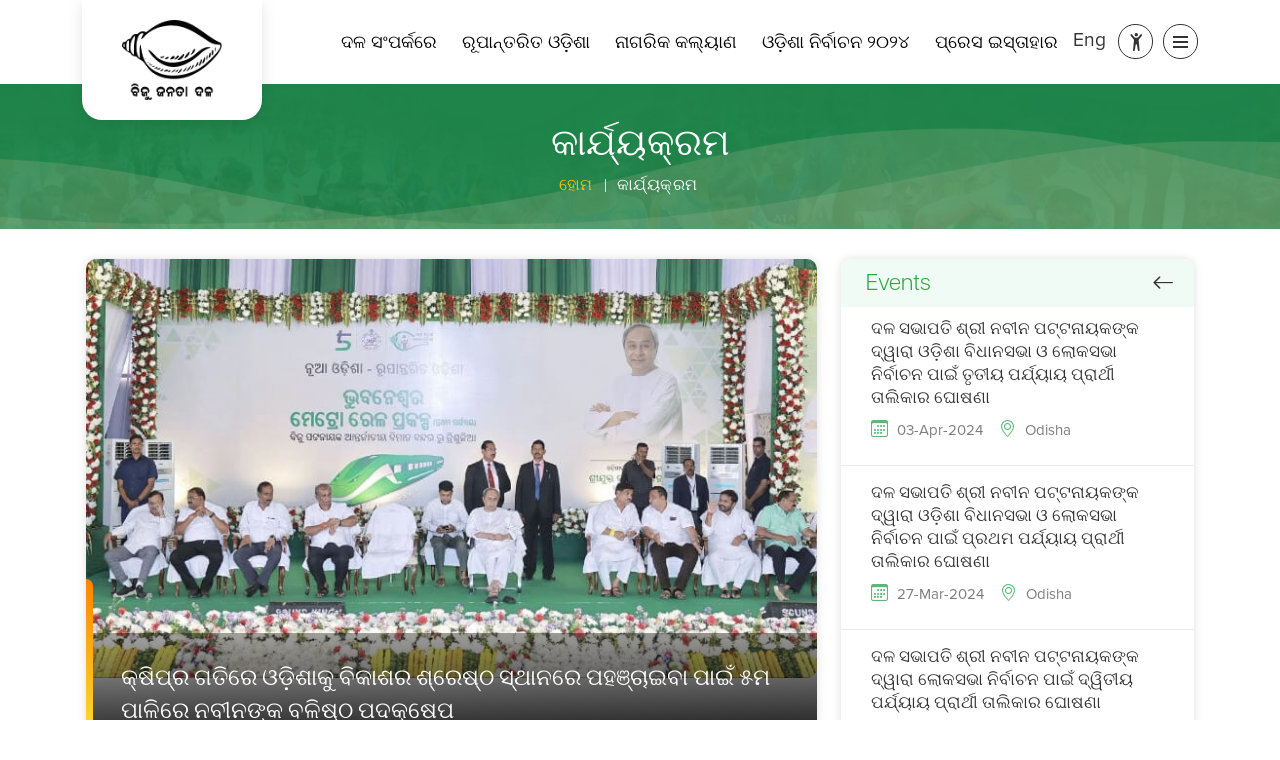

--- FILE ---
content_type: text/html; charset=UTF-8
request_url: https://bjdodisha.org.in/party-events-details/2565
body_size: 8307
content:
<!DOCTYPE html>
<html lang="en">
<head>
<meta charset="utf-8">
<title></title>
<base href="">
<meta http-equiv="X-UA-Compatible" content="IE=edge">
<meta http-equiv="Cache-Control" content="no-cache"/>
<meta name="description" content="Biju Janata Dal (BJD) the regional party of Odisha is named after the legendary former Chief Minister and architect of modern Odisha">
<meta name="keywords" content="BJD, Biju Janata Dal, Political Party, Odisha politics, Naveen patnaik, Biju Patnaik">
<meta name="author" content="Biju Janata Dal">
<meta name="viewport" content="width=device-width,initial-scale=1,minimum-scale=1">
<meta name="google-site-verification" content="tJJ8rbJwS0b3cqX47-9HYbhuNnpEa58-yN-Qf3QoFxc" />
<meta name="url" content="http://www.bjdodisha.org.in"/>
<meta name="subject" content="Biju Janata Dal"/>
<meta name="copyright" content="Biju Janata Dal / 2024"/>
<meta name="robots" content="ALL" />
<meta name="topic" content="Biju Janata Dal, BJD, Naveen Patnaik, Biju Patnaik"/>
<meta name="summary" content="Biju Janata Dal"/>
<meta name="Classification" content="Biju Janata Dal"/>
<meta name="directory" content="submission"/>
<meta name="category" content="Biju Janata Dal"/>
<meta name="theme-color" content="#51BC62" />

<!-- Open Graph data -->
<meta content="Biju Janata Dal Odisha (BJD) | Political Party In Odisha" property="og:site_name">
<meta property="og:url" content="" />
<meta property="og:type" content="website" />
<meta property="og:title" content="" />
<meta property="og:description" content="" />
<meta property="og:image" content="" />
<meta name="p:domain_verify" content="01ad75201194271e342ac772b44844fa"/>
<!--    “summary”, “summary_large_image”, “photo”, “gallery”, “product”, “app”, or “player”.-->
<!-- Twitter Card data   summary, photo, or video-->
<meta name="twitter:card" content="">
<meta name="twitter:title" content="">
<meta name="twitter:description" content="">
<meta name="twitter:image" content="">
<meta property="twitter:url" content="">
<meta value="‎@bjd_odisha" name="twitter:site">
<link href="http://www.bjdodisha.org.in/home" rel="canonical">
<link rel="shortcut icon" href="https://bjdodisha.org.in/images/favicon.ico" type="image/x-icon">
<link rel="stylesheet" href="https://use.typekit.net/llj2lif.css">

<link rel="stylesheet" href="https://bjdodisha.org.in/css/font-awesome.min.css">
<link rel="stylesheet" href="https://bjdodisha.org.in/css/icons.css">
<link rel="stylesheet"  href="https://cdn.jsdelivr.net/npm/bootstrap-icons@1.11.1/font/bootstrap-icons.css"/>


<link rel="stylesheet" type="text/css" href="https://bjdodisha.org.in/css/landing_new.css">
<link rel="stylesheet" type="text/css" href="https://bjdodisha.org.in/css/theme_variable.css">
<link rel="stylesheet" href="https://bjdodisha.org.in/css/bootstrap.min.css">
<link rel="stylesheet" href="https://bjdodisha.org.in/css/contentpage.css">
<link rel="stylesheet" href="https://cdn.jsdelivr.net/npm/sweetalert2@latest/dist/sweetalert2.min.css">


<script src="https://bjdodisha.org.in/js/jquery.min.js" ></script>
<script src="https://bjdodisha.org.in/js/loadAjax.js?v=1.0"></script>
<script src="https://bjdodisha.org.in/js/bootstrap.min.js"></script>
<script src="https://bjdodisha.org.in/js/sweetalert.min.js"></script>



<!-- Global site tag (gtag.js) - Google Analytics -->
<script async src="https://www.googletagmanager.com/gtag/js?id=UA-121199263-1"></script>
<script>
  window.dataLayer = window.dataLayer || [];
  function gtag(){dataLayer.push(arguments);}
  gtag('js', new Date());
  gtag('config', 'UA-121199263-1');
</script>




<script>
$(document).ready(function() {

  // tooltip js
  var tooltipTriggerList = [].slice.call(document.querySelectorAll('[data-bs-toggle="tooltip"]'));
  var tooltipList = tooltipTriggerList.map(function (tooltipTriggerEl) {
  return new bootstrap.Tooltip(tooltipTriggerEl);
});

// tooltip js

});

</script>





<link rel="stylesheet" href="https://bjdodisha.org.in/css/lightGallery.css">
<link rel="stylesheet" href="https://bjdodisha.org.in/css/animate.css">
<link rel="stylesheet" href="https://bjdodisha.org.in/css/home.css">
<link rel="stylesheet" href="https://bjdodisha.org.in/css/new-inner.css">
<link href="https://bjdodisha.org.in/css/video-js.css" rel="stylesheet">
</head>

<body>
	
    <header>
        <div class="container">
            <nav class="navbar navbar-default">

                <div class="navbar-header">
                    <a href="https://bjdodisha.org.in/home" title="Biju Janata Dal" class="screen__reader">
                        <div class="logo-sec">
                            <div class="logo">
                                <img src="https://bjdodisha.org.in/images/logo.png" class="light-logo lazyload" alt="BJD Logo"  loading="lazy">
                                <img src="https://bjdodisha.org.in/images/logo_white.png" class="dark-logo lazyload" alt="BJD Logo"  loading="lazy">
                                
                            </div>
                        </div>
                    </a>
                </div>

                <div class="d-flex align-items-center justify-content-end w-100">
                    <div class="top-nav">
                        <ul> <li><a class="screen__reader  " href="https://bjdodisha.org.in/content/about-party" title="ଦଳ ସଂପର୍କରେ" >ଦଳ ସଂପର୍କରେ</a></li> <li><a class="screen__reader  " href="https://bjdodisha.org.in/naveen-odisha" title="ରୂପାନ୍ତରିତ ଓଡ଼ିଶା" >ରୂପାନ୍ତରିତ ଓଡ଼ିଶା</a></li> <li><a class="screen__reader  " href="https://bjdodisha.org.in/citizen-rights" title="ନାଗରିକ କଲ୍ୟାଣ" >ନାଗରିକ କଲ୍ୟାଣ</a></li> <li><a class="screen__reader  " href="https://bjdodisha.org.in/know-your-candidate" title="ଓଡ଼ିଶା ନିର୍ବାଚନ ୨୦୨୪" >ଓଡ଼ିଶା ନିର୍ବାଚନ ୨୦୨୪</a></li> <li><a class="screen__reader  " href="https://bjdodisha.org.in/pressrelease" title="ପ୍ରେସ ଇସ୍ତାହାର" >ପ୍ରେସ ଇସ୍ତାହାର</a></li></ul>                    </div>

                    <div class="language-sec screen__reader">
                                                    <a title="English" class="eng" href="javascript:void(0);" onclick="getLanguage('E')"> <label> Eng
                                </label></a>
                                            </div>
                    <!-- theme mode section -->
                    <div class="dropdown sidebar__setting">
                        <a class="people__icon screen__reader" id="dropdownMenu2" title="Accessibility Icon">
                            <em class="bi bi-person-arms-up"></em>
                            <em class="bi bi-x-lg d-none"></em>
                           
                        </a>
                        <!-- hide body part -->
                        <div class="dropdown-menu" id="dropdownMenuContent">
                            <div class="color_adjustment">
                                <div class="d-flex align-items-center justify-content-center mb-2" >
                                    <h6 class="access_heading screen__reader"> Accessibility Menu</h6>
                                </div>
                                <!-- color adjustment -->
                                <div class="theme_mode">


                                    <a title="Increase Font Size" href="javascript:void(0);"
                                        class="fontresize screen__reader" data-label="A+"><span>A<sup>+</sup>
                                        </span>
                                    </a>

                                    <a title="Reset Font Size" href="javascript:void(0);" class="fontresize screen__reader"
                                         data-label="A"><span>A</span>
                                    </a>

                                    <a title="Decrease Font Size" href="javascript:void(0);"
                                        class="fontresize screen__reader" data-label="A-"><span>A<sup>-</sup>
                                        </span>
                                    </a>

                                    <a href="javascript:void(0);" title="Light Theme"
                                        class="theme_light_bg screen__reader active" onclick="toggleTheme('light')">
                                        <span><em class="bi bi-brightness-high"></em></span>
                                    </a>

                                    <a href="javascript:void(0);" title="Dark Theme" class="theme_dark_bg screen__reader"
                                        onclick="toggleTheme('dark')">
                                        <span><em class="bi bi-moon"></em></span>
                                    </a>

                                    <a href="https://bjdodisha.org.in/screen-reader" title="Screen Reader"
                                        class="screen__reader">
                                        <span> <img src="https://bjdodisha.org.in/images/accessibility.png"
                                                class="access_icon_light" alt="Accessibility Icon"> </span>
                                        <span> <img src="https://bjdodisha.org.in/images/accessibility_white.png"
                                                class="access_icon_dark" alt="Accessibility Icon"> </span>
                                    </a>
                                </div>




                                <!-- color adjustment -->
                            </div>
                            <!-- hide body part -->
                        </div>
                        <!-- theme mode section -->
                        <div id="toggle" class="menubtn screen__reader" title="Menu">
                            <div class="one"></div>
                            <div class="two"></div>
                            <div class="three"></div>
                        </div>
                    </div>
                </div>
                
            </nav>

            <div class="menu-div">
                <h1 class="text-center">&#2860;&#2879;&#2844;&#2881;
                        &#2844;&#2856;&#2852;&#2878; &#2854;&#2867; </h1>
                <div class="menu-sec">
                    <div class="row">
                        <div class="col-md "><h4 class="odia screen__reader">ସଂଗଠନ</h4> <ul ><li><a href="https://bjdodisha.org.in/content/organization/about-party"  title="ଦଳ ସଂପର୍କରେ" class="odia  screen__reader">ଦଳ ସଂପର୍କରେ</a></li><li><a href="https://bjdodisha.org.in/content/organization/our-mission"  title="ଲକ୍ଷ୍ୟ ଆମର" class="odia  screen__reader">ଲକ୍ଷ୍ୟ ଆମର</a></li><li><a href="https://bjdodisha.org.in/know-your-candidate/organization/candidates"  title="ପ୍ରାର୍ଥୀ" class="odia  screen__reader">ପ୍ରାର୍ଥୀ</a></li><li><a href="https://bjdodisha.org.in/officebearer/organization/office-bearers"  title="କାର୍ଯ୍ୟକର୍ତ୍ତା" class="odia  screen__reader">କାର୍ଯ୍ୟକର୍ତ୍ତା</a></li></ul></div><div class="col-md "><h4 class="odia screen__reader">ଆମର ପ୍ରେରଣା</h4> <ul ><li><a href="https://bjdodisha.org.in/content/our-inspiration/biju-patnaik"  title="ବିଜୁ ପଟ୍ଟନାୟକ" class="odia  screen__reader">ବିଜୁ ପଟ୍ଟନାୟକ</a></li><li><a href="https://bjdodisha.org.in/content/our-inspiration/naveen-patnaik"  title="ନବୀନ ପଟ୍ଟନାୟକ" class="odia  screen__reader">ନବୀନ ପଟ୍ଟନାୟକ</a></li></ul></div><div class="col-md "><h4 class="odia screen__reader">ଯୋଡ଼ି ହୁଅନ୍ତୁ</h4> <ul ><li><a href="https://bjdodisha.org.in/digitaldrive/get-involved/digitaldrive"  title="ଡିଜିଟାଲ୍ ଡ୍ରାଇଭ୍" class="odia  screen__reader">ଡିଜିଟାଲ୍ ଡ୍ରାଇଭ୍</a></li><li><a href="https://bjdodisha.org.in/membership-registration/get-involved/volunteer"  title="ସ୍ୱେଚ୍ଛାସେବୀ" class="odia  screen__reader">ସ୍ୱେଚ୍ଛାସେବୀ</a></li><li><a href="https://bjdodisha.org.in/donation/get-involved/donation"  title="ଅନୁଦାନ" class="odia  screen__reader">ଅନୁଦାନ</a></li></ul></div><div class="col-md "><h4 class="odia screen__reader">ଗଣମାଧ୍ୟମ ତଥ୍ୟ</h4> <ul ><li><a href="https://bjdodisha.org.in/pressrelease/media-resources/press-releases"  title="ପ୍ରେସ ଇସ୍ତାହାର" class="odia  screen__reader">ପ୍ରେସ ଇସ୍ତାହାର</a></li><li><a href="https://bjdodisha.org.in/news/media-resources/news"  title="ଖବର" class="odia  screen__reader">ଖବର</a></li><li><a href="https://bjdodisha.org.in/gallery/media-resources/gallery"  title="ଗ୍ୟାଲେରୀ" class="odia  screen__reader">ଗ୍ୟାଲେରୀ</a></li><li><a href="https://bjdodisha.org.in/party-events/media-resources/events"  title="କାର୍ଯ୍ୟକ୍ରମ" class="odia  screen__reader">କାର୍ଯ୍ୟକ୍ରମ</a></li></ul></div>                    </div>
                    <div class="subscriber-details">
                        <div>
                            <h4>424.59K Subscribers</h4>
                        </div>
                        <div class="subscriberlinks">
                            <a data-bs-toggle="tooltip" data-bs-placement="top" title="Facebook" target="_blank"
                                href="https://www.facebook.com/Bijujantadalodisha/" class="facebook screen__reader"><em
                                    class="icon-facebook-green"></em></a>
                            <a data-bs-toggle="tooltip" data-bs-placement="top" title="Twitter" target="_blank"
                                href="https://twitter.com/bjd_odisha" class="twitter screen__reader" rel="noopener"><em
                                    class="bi bi-twitter-x"></em></a>
                            <a data-bs-toggle="tooltip" data-bs-placement="top" title="Instagram" target="_blank"
                                href="https://www.instagram.com/bijujanatadal_odisha/" class="instagram screen__reader" rel="noopener"><em
                                    class="icon-insta-green"></em></a>
                            <a data-bs-toggle="tooltip" data-bs-placement="top" title="Youtube" target="_blank"
                                href="https://www.youtube.com/channel/UCF_e8SU75IF3hiqFeHhmqZQ"
                                class="youtube screen__reader" rel="noopener"><em class="icon-youtube"></em></a>
                        </div>
                    </div>
                </div>
            </div>

        </div>

    </header>


    <script>

     document.addEventListener('DOMContentLoaded', function () {
            const increaseFontLink = document.querySelector('[data-label="A+"]');
            const resetFontLink = document.querySelector('[data-label="A"]');
            const decreaseFontLink = document.querySelector('[data-label="A-"]');
            const body = document.querySelector('body');

            
            increaseFontLink.addEventListener('click', function () {
                let currentSize = parseFloat(window.getComputedStyle(body, null).getPropertyValue('font-size'));
                currentSize = Math.min(currentSize + 1, 22); 
                body.style.fontSize = currentSize + 'px';
            });

            // Reset font size function 
            resetFontLink.addEventListener('click', function () {
                body.style.fontSize = '19px'; 
            });

            // Decrease font size function
            decreaseFontLink.addEventListener('click', function () {
                let currentSize = parseFloat(window.getComputedStyle(body, null).getPropertyValue('font-size'));
                currentSize = Math.max(currentSize - 1, 16); 
                body.style.fontSize = currentSize + 'px';
            });
        });
</script>

 
 
 <!-- <script>   

let defaultFontSize = 19; 
function changeFontSize(change) {

            var defaultFontSize = parseInt(window.getComputedStyle(document.body).fontSize);
            var isActive = document.querySelector('.fontresize').classList.contains('active');
            if (isActive) {
                document.body.style.fontSize = (defaultFontSize + change) + "px";
            }
        }

document.addEventListener('DOMContentLoaded', function() {
    changeFontSize(0);
});

function changeFontSize(amount) {
    let currentSize = parseInt(window.getComputedStyle(document.body).fontSize);
    let newSize = currentSize + amount;

    if (newSize >= defaultFontSize - 2 && newSize <= defaultFontSize + 2) {
        document.body.style.fontSize = newSize + "px";

        document.querySelectorAll('.top-nav, .top-nav li a').forEach(function(element) {
            element.style.fontSize = newSize + "px";
        });
    }
}

function resetFontSize() {
    // Reset font size to the default
    document.body.style.fontSize = defaultFontSize + "px";

    document.querySelectorAll('.top-nav, .top-nav li a').forEach(function(element) {
        element.style.fontSize = defaultFontSize + "px";
    });
}



</script> -->


    <script>
        $(window).scroll(function () {
            var sc = $(window).scrollTop()
            if (sc > 70) {
                $("header").addClass("header_fix")
            } else {
                $("header").removeClass("header_fix")
            }
        });

    </script>

<script>
    $(document).ready(function () {
        $(".theme_mode a").click(function () {
            $(".theme_mode a").removeClass("active");
            $(this).addClass("active");
        });
    });

    function toggleTheme(theme) {
        var body = document.body;
        if (theme === 'light') {
            body.classList.remove('theme-dark');
            body.classList.add('theme-light');
        } else if (theme === 'dark') {
            body.classList.remove('theme-light');
            body.classList.add('theme-dark');
        }
        // Save the selected theme to localStorage
        localStorage.setItem('theme', theme);
        setActiveThemeLink(theme);
    }

    function setActiveThemeLink(theme) {
        var activeLink = document.querySelector('.theme_mode a.active');
        if (activeLink) {
            activeLink.classList.remove('active');
        }
        var themeLink = document.querySelector('.theme_mode a[onclick="toggleTheme(\'' + theme + '\')"]');
        if (themeLink) {
            themeLink.classList.add('active');
        }
    }

    document.addEventListener('DOMContentLoaded', function () {
        var savedTheme = localStorage.getItem('theme');
        if (savedTheme === 'dark') {
            toggleTheme('dark');
        } else {
            toggleTheme('light');
        }
    });
</script>






<!-- accessibility tools js -->
<script>
    document.getElementById("dropdownMenu2").addEventListener("click", function () {
        var dropdownMenuContent = document.getElementById("dropdownMenuContent");
        dropdownMenuContent.classList.toggle("show");

        // Toggle classes bi-person-arms-up and bi-x-lg
        document.querySelector("#dropdownMenu2 .bi-person-arms-up").classList.toggle("d-none");
        document.querySelector("#dropdownMenu2 .bi-x-lg").classList.toggle("d-none");
    });

    // Close dropdown when clicking outside
    document.addEventListener("click", function (event) {
        var dropdownMenuContent = document.getElementById("dropdownMenuContent");
        if (!event.target.closest('.sidebar__setting')) {
            dropdownMenuContent.classList.remove("show");

            // Reset classes bi-person-arms-up and bi-x-lg
            document.querySelector("#dropdownMenu2 .bi-person-arms-up").classList.remove("d-none");
            document.querySelector("#dropdownMenu2 .bi-x-lg").classList.add("d-none");
        }
    });
</script>





    <!-- accesibility tools js -->
    


	<div class="content-sec">

		
<div class="page-navigator">
    <div class="breadcrumb-data-sec">
	  <h2>କାର୍ଯ୍ୟକ୍ରମ</h2>		<ul class="breadcrumb">
			<li><a href="https://bjdodisha.org.in/" class="odia">&#2873;&#2891;&#2862;</a></li>
			 <li class='odia'>କାର୍ଯ୍ୟକ୍ରମ </li>		</ul>

    </div>
</div>



		<div class="content-inner">



			<div class="event-sec event-details-sec">
				<div class="row">
											<div class="col-sm-8">
							<div class="event-portlet">
								<div class="event-img event-border">
								                                    <div class="event_video-new screen__reader">
                                       <div> <img src="https://bjdodisha.org.in/Application/uploadDocuments/eventImages/eventImages20240314_162825.jpg" alt="Laying foundation stone of Bhubaneswar Metro Rail project"> </div>
                                    </div>
                                  
									<h3 class="screen__reader">କ୍ଷିପ୍ର ଗତିରେ ଓଡ଼ିଶାକୁ ବିକାଶର ଶ୍ରେଷ୍ଠ ସ୍ଥାନରେ ପହଞ୍ଚାଇବା ପାଇଁ ୫ମ ପାଳିରେ ନବୀନଙ୍କ ବଳିଷ୍ଠ ପଦକ୍ଷେପ</h3>
								</div>

								<div class="event-texts">
									<p class="highlight screen__reader"> <em class="bi bi-calendar3" aria-hidden="true"></em> 
									01-Jan-2024 &nbsp;&nbsp;
									<span class="block"></span>
									<em class="bi bi-geo-alt" aria-hidden="true"></em> 
										Bhubaneswar 
									 </p>
									<p class="screen__reader"><p>କ୍ଷିପ୍ର ଗତିରେ ଓଡ଼ିଶାକୁ ବିକାଶର ଶ୍ରେଷ୍ଠ ସ୍ଥାନରେ ପହଞ୍ଚାଇବା ପାଇଁ ୫ମ ପାଳିରେ ନବୀନଙ୍କ ବଳିଷ୍ଠ ପଦକ୍ଷେପ</p>
</p>
									<br>
								</div>


								
							</div>
						</div>

						<div class="col-sm-4">
							<div class=" ">
								<div class="event-portlet scrool-new">
									<h4 class="upcomming d-flex align-items-center justify-content-between flex-wrap screen__reader">Events
										 <span class="back_ic" onclick="history.back()" data-bs-toggle="tooltip" data-bs-placement="top" title="Back"> 
										    <em class="bi bi-arrow-left"></em>
										 </span>
									 </h4>
																			<div class="event-texts screen__reader">
																						<a href="2581" class="screen__reader">
												<h3>ଦଳ ସଭାପତି ଶ୍ରୀ ନବୀନ ପଟ୍ଟନାୟକଙ୍କ ଦ୍ୱାରା ଓଡ଼ିଶା ବିଧାନସଭା ଓ ଲୋକସଭା ନିର୍ବାଚନ ପାଇଁ ତୃତୀୟ ପର୍ଯ୍ୟାୟ ପ୍ରାର୍ଥୀ ତାଲିକାର ଘୋଷଣା</h3>
											</a>
											<p class="screen__reader">
												<em class="bi bi-calendar3" aria-hidden="true"></em> <strong>03-Apr-2024</strong> &nbsp;&nbsp; <span class="block"></span>
												<em class="bi bi-geo-alt" aria-hidden="true"></em> <strong>Odisha </strong>
											</p>
										

										</div>
																					<hr>
										
																			<div class="event-texts screen__reader">
																						<a href="2579" class="screen__reader">
												<h3>ଦଳ ସଭାପତି ଶ୍ରୀ ନବୀନ ପଟ୍ଟନାୟକଙ୍କ ଦ୍ୱାରା ଓଡ଼ିଶା ବିଧାନସଭା ଓ ଲୋକସଭା ନିର୍ବାଚନ ପାଇଁ ପ୍ରଥମ ପର୍ଯ୍ୟାୟ ପ୍ରାର୍ଥୀ ତାଲିକାର ଘୋଷଣା</h3>
											</a>
											<p class="screen__reader">
												<em class="bi bi-calendar3" aria-hidden="true"></em> <strong>27-Mar-2024</strong> &nbsp;&nbsp; <span class="block"></span>
												<em class="bi bi-geo-alt" aria-hidden="true"></em> <strong>Odisha </strong>
											</p>
										

										</div>
																					<hr>
										
																			<div class="event-texts screen__reader">
																						<a href="2580" class="screen__reader">
												<h3>ଦଳ ସଭାପତି ଶ୍ରୀ ନବୀନ ପଟ୍ଟନାୟକଙ୍କ ଦ୍ୱାରା ଲୋକସଭା ନିର୍ବାଚନ ପାଇଁ ଦ୍ୱିତୀୟ ପର୍ଯ୍ୟାୟ ପ୍ରାର୍ଥୀ ତାଲିକାର ଘୋଷଣା</h3>
											</a>
											<p class="screen__reader">
												<em class="bi bi-calendar3" aria-hidden="true"></em> <strong>27-Mar-2024</strong> &nbsp;&nbsp; <span class="block"></span>
												<em class="bi bi-geo-alt" aria-hidden="true"></em> <strong>Odisha </strong>
											</p>
										

										</div>
																					<hr>
										
																			<div class="event-texts screen__reader">
																						<a href="2578" class="screen__reader">
												<h3>ଲୋକାଭିମୁଖୀ ସୁବିଧା ସମ୍ବଳିତ ବିଜୁ ଜନତା ଦଳର ନୂଆ ୱେବସାଇଟ୍ ଲୋକାର୍ପଣ</h3>
											</a>
											<p class="screen__reader">
												<em class="bi bi-calendar3" aria-hidden="true"></em> <strong>05-Mar-2024</strong> &nbsp;&nbsp; <span class="block"></span>
												<em class="bi bi-geo-alt" aria-hidden="true"></em> <strong>Bhubaneswar </strong>
											</p>
										

										</div>
																					<hr>
										
																			<div class="event-texts screen__reader">
																						<a href="2572" class="screen__reader">
												<h3>ମାଲକାନଗିରିରେ ଲକ୍ଷ୍ମୀ ଯୋଜନାର ଶୁଭାରମ୍ଭ କରିଛନ୍ତି ମୁଖ୍ୟମନ୍ତ୍ରୀ ଶ୍ରୀ ନବୀନ ପଟ୍ଟନାୟକ</h3>
											</a>
											<p class="screen__reader">
												<em class="bi bi-calendar3" aria-hidden="true"></em> <strong>01-Mar-2024</strong> &nbsp;&nbsp; <span class="block"></span>
												<em class="bi bi-geo-alt" aria-hidden="true"></em> <strong>Malkangiri </strong>
											</p>
										

										</div>
																					<hr>
										
																			<div class="event-texts screen__reader">
																						<a href="2564" class="screen__reader">
												<h3>୫ଟା ଜିଲ୍ଲାରେ ୩୮୯ଟି ହାଇ ସ୍କୁଲର ରୂପାନ୍ତରଣ</h3>
											</a>
											<p class="screen__reader">
												<em class="bi bi-calendar3" aria-hidden="true"></em> <strong>11-Jan-2024</strong> &nbsp;&nbsp; <span class="block"></span>
												<em class="bi bi-geo-alt" aria-hidden="true"></em> <strong>Bhubaneswar </strong>
											</p>
										

										</div>
																					<hr>
										
																			<div class="event-texts screen__reader">
																						<a href="2573" class="screen__reader">
												<h3>ଭୁବନେଶ୍ବରରେ ମୁଖ୍ୟମନ୍ତ୍ରୀ ଶ୍ରୀ ନବୀନ ପଟ୍ଟନାୟକଙ୍କ ଦ୍ଵାରା ଏକାମ୍ର ପ୍ରକଳ୍ପର ଲୋକାର୍ପଣ ଓ ଶିଳାନ୍ୟାସ</h3>
											</a>
											<p class="screen__reader">
												<em class="bi bi-calendar3" aria-hidden="true"></em> <strong>16-Dec-2023</strong> &nbsp;&nbsp; <span class="block"></span>
												<em class="bi bi-geo-alt" aria-hidden="true"></em> <strong>Bhubaneswar </strong>
											</p>
										

										</div>
																					<hr>
										
																			<div class="event-texts screen__reader">
																						<a href="2571" class="screen__reader">
												<h3>ମିଶନ ଶକ୍ତି ସ୍କୁଟର ଯୋଜନାର ଶୁଭାରମ୍ଭ କରିଛନ୍ତି ମୁଖ୍ୟମନ୍ତ୍ରୀ ଶ୍ରୀ ନବୀନ ପଟ୍ଟନାୟକ</h3>
											</a>
											<p class="screen__reader">
												<em class="bi bi-calendar3" aria-hidden="true"></em> <strong>11-Oct-2023</strong> &nbsp;&nbsp; <span class="block"></span>
												<em class="bi bi-geo-alt" aria-hidden="true"></em> <strong>Bhubaneswar </strong>
											</p>
										

										</div>
																					<hr>
										
																			<div class="event-texts screen__reader">
																						<a href="2577" class="screen__reader">
												<h3>ସୁଆଣ୍ଡୋରେ ପଣ୍ଡିତ ଗୋପବନ୍ଧୁ ଦାସଙ୍କ ପ୍ରତିମୂର୍ତ୍ତି ଓ ସ୍ମାରକୀ ସଂଗ୍ରହାଳୟ ଲୋକାର୍ପଣ କରିଛନ୍ତି ମୁଖ୍ୟମନ୍ତ୍ରୀ ଶ୍ରୀ ନବୀନ ପଟ୍ଟନାୟକ</h3>
											</a>
											<p class="screen__reader">
												<em class="bi bi-calendar3" aria-hidden="true"></em> <strong>23-Feb-2023</strong> &nbsp;&nbsp; <span class="block"></span>
												<em class="bi bi-geo-alt" aria-hidden="true"></em> <strong>Puri </strong>
											</p>
										

										</div>
																					<hr>
										
																			<div class="event-texts screen__reader">
																						<a href="2576" class="screen__reader">
												<h3>ପଦମପୁରରେ ବିଭିନ୍ନ ପ୍ରକଳ୍ପର ଲୋକାର୍ପଣ ଓ ମିଶନ ଶକ୍ତି ମାଙ୍କୁ ଋଣ ସହାୟତା ପ୍ରଦାନ କରିଛନ୍ତି ମୁଖ୍ୟମନ୍ତ୍ରୀ ଶ୍ରୀ ନବୀନ ପଟ୍ଟନାୟକ</h3>
											</a>
											<p class="screen__reader">
												<em class="bi bi-calendar3" aria-hidden="true"></em> <strong>14-Feb-2023</strong> &nbsp;&nbsp; <span class="block"></span>
												<em class="bi bi-geo-alt" aria-hidden="true"></em> <strong>Padmapur </strong>
											</p>
										

										</div>
																					<hr>
										
																			<div class="event-texts screen__reader">
																						<a href="2574" class="screen__reader">
												<h3>ବାଲେଶ୍ୱରରେ ମୁଖ୍ୟମନ୍ତ୍ରୀ ଶ୍ରୀ ନବୀନ ପଟ୍ଟନାୟକଙ୍କ ଦ୍ଵାରା ବିଭିନ୍ନ ପ୍ରକଳ୍ପର ଲୋକାର୍ପଣ ଓ ଶିଳାନ୍ୟାସ</h3>
											</a>
											<p class="screen__reader">
												<em class="bi bi-calendar3" aria-hidden="true"></em> <strong>22-Dec-2022</strong> &nbsp;&nbsp; <span class="block"></span>
												<em class="bi bi-geo-alt" aria-hidden="true"></em> <strong>Bhubaneswar </strong>
											</p>
										

										</div>
																			    
										
									 
								</div>
							</div>
						</div>
									</div>
			</div>
		</div>
	</div>

	<!--=====Odisha Quize Contest=====-->

	<!--=====Social Media=====-->
	<script src="https://bjdodisha.org.in/js/wow.min.js"></script>
	<script src="https://bjdodisha.org.in/js/picturefill.min.js"></script>
	<script src="https://bjdodisha.org.in/js/lightgallery-all.min.js"></script>
	<script src="https://bjdodisha.org.in/js/musicpalayer.js"></script>
	<script src="https://bjdodisha.org.in/js/video.js"></script>
	<script src="https://bjdodisha.org.in//Application/js/validatorchklist.js"></script>

	<script type="text/javascript" src="https://bjdodisha.org.in/js/jssocials.min.js"></script>
    <link href="https://bjdodisha.org.in/css/jssocials.css" rel="stylesheet">
    <link href="https://bjdodisha.org.in/css/jssocials-theme-minima.css" rel="stylesheet">
    <script type="text/javascript" src="//s7.addthis.com/js/300/addthis_widget.js#pubid=ra-55d559b2e681a74d" async="async"></script>
	<script type="text/javascript">
	$(document).ready(function() { 
		$('.sharLnk').on('click',
			function() { 
				$('.' + $(this).attr('id')).slideToggle(); 
			}); 
		$(".sharing").each(function() { 
			$(this).jsSocials({ 
				url: $(this).data('url'), 
				text: $(this).data('heading'), 
				shares: [ 
				"facebook", "twitter", "whatsapp" 
				], 
				showLabel: false, 
				showCount: "inside", 
				shareIn: "popup" 
			}); 
		}); 
	});
	</script>    <footer>


        <div class="footer-container">
            <div class="row">


                <div class="col-xl-6 col-lg-6 col-md-6 col-sm-6">
                    <h4 class=" screen__reader">ଅନ୍ୟ ଲିଙ୍କଗୁଡ଼ିକ</h4>
                    <div class="otherlinks footer-leftLink">
                        <ul>
                             <li><a role="link" class="screen__reader " href="https://bjdodisha.org.in/citizen-rights"  title="Citizen Welfare" >ନାଗରିକ କଲ୍ୟାଣ</a></li> <li><a role="link" class="screen__reader " href="https://bjdodisha.org.in/content/mo-parivar"  title="Odisha Mo Parivar" >ଓଡ଼ିଶା ମୋ ପରିବାର</a></li> <li><a role="link" class="screen__reader " href="https://bjdodisha.org.in/content/jeevan-bindu"  title="Jeevan Bindu" >ଜୀବନ ବିନ୍ଦୁ</a></li> <li><a role="link" class="screen__reader " href="https://bjdodisha.org.in/content/candidate-records"  title="Candidate Records" >ପ୍ରାର୍ଥୀଙ୍କ ବିବରଣୀ</a></li> <li><a role="link" class="screen__reader " href="https://bjdodisha.org.in/content/privacy-policy"  title="Privacy Policy" >ଗୋପନୀୟତା ନୀତି</a></li> <li><a role="link" class="screen__reader " href="https://bjdodisha.org.in/sitemap"  title="Sitemap" >ସାଇଟ୍ ମ୍ୟାପ୍</a></li> <li><a role="link" class="screen__reader " href="https://bjdodisha.org.in/content/manifesto"  title="Manifesto" >ଘୋଷଣାପତ୍ର</a></li>                        </ul>
                    </div>
                </div>
                <div class="col-xl-3 col-lg-3 col-md-6 col-sm-6">
                    <h4 class=" screen__reader">ଗୁରୁତ୍ୱପୂର୍ଣ୍ଣ ଲିଙ୍କଗୁଡ଼ିକ</h4>
                    <div class="otherlinks">
                        <ul>
                            <li><a href="https://finance.odisha.gov.in/publication/finance-budget" target="_blank" rel="noopener"
                                    title="State Budget"
                                    class=" screen__reader">ରାଜ୍ୟ ବଜେଟ</a>
                            </li>
                            <li><a href="https://ceoodisha.nic.in/" target="_blank"  rel="noopener" title="Voter Identity Card"
                                    class=" screen__reader">ଭୋଟର ପରିଚୟ ପତ୍ର</a>
                            </li>
                            <!-- <li><a href="http://naveenpatnaik.in/" target="_blank" title="Naveen Patnaik" class=""></a></li> -->
                            <li><a href="https://spdp.odisha.gov.in/" target="_blank" rel="noopener" title="ଏସ.ପି.ଡି.ପି"
                                    class=" screen__reader">ଏସ.ପି.ଡି.ପି</a></li>
                            <li><a href="https://magiccard.odisha.gov.in/" target="_blank" rel="noopener" title="ମ୍ୟାଜିକ୍ କାର୍ଡ"
                                    class=" screen__reader">ମ୍ୟାଜିକ୍ କାର୍ଡ</a></li>

                        </ul>
                    </div>
                </div>
                <div class="col-xl-3 col-lg-3 col-md-12 col-sm-12 footer-contact-dtls">
                    <h4 class=" screen__reader">                             ଯୋଗାଯୋଗ ଠିକଣା  </h4>
                    <div class="contactus">
                                                    <p class="contact-address screen__reader">
                                <strong class="fw-bold d-block"> ଶଙ୍ଖ ଭବନ </strong>
                                ବିଜେଡି ମୁଖ୍ୟାଳୟ 6R / 3, ୟୁନିଟ୍ -6, ଫରେଷ୍ଟ ପାର୍କ, ଭୁବନେଶ୍ୱର, PIN-751009, ଓଡ଼ିଶା, ଭାରତ |
                            </p>
                                                <p class="contact-mail screen__reader"><a href="mailto:bijujanatadal@gmail.com"
                                title="E-mail">bijujanatadal@gmail.com</a></p>
                        <p class="contact-phone screen__reader"> <a href="tel:06742393464" title="Contact"> 0674-2393464
                            </a>, <a href="tel:06742395979" title="Contact"> 2395979 </a> </p>
                    </div>

                </div>
            </div>
        </div>

        <div class="border__top">
            <div class="footer-container bottom-footer ">
                <!-- <h5>   ଏବେ ହିଁ ଫଲୋ କରନ୍ତୁ    </h5> -->

                <div class="row align-items-center">


                    <div class="col-xl-4 col-lg-4 col-md-4 col-sm-12 col-12 screen__reader">
                        <div id="currentYear">  © ବିଜୁ ଜନତା ଦଳ ଓଡ଼ିଶା ୨୦୨୪
                             </div>
                    </div>


                    <div class="col-xl-8 col-lg-8 col-md-8 col-sm-12 col-12">
                        <div class="sociallinks m-0">
                            <a target="_blank" rel="noopener" data-bs-toggle="tooltip" data-bs-placement="top" title="Facebook"
                                href="https://www.facebook.com/Bijujantadalodisha/" class="facebook screen__reader"><em
                                    class=" icon-facebook-green"></em></a>
                            <a target="_blank" rel="noopener" data-bs-toggle="tooltip" data-bs-placement="top" title="Twitter"
                                href="https://twitter.com/bjd_odisha" class="twitter screen__reader"><em
                                    class="bi bi-twitter-x"></em></a>
                            <a target="_blank"  rel="noopener" data-bs-toggle="tooltip" data-bs-placement="top" title="Instagram"
                                href="https://www.instagram.com/bijujanatadal_odisha/" class="instagram screen__reader"><em
                                    class="bi bi-instagram"></em></a>
                            <a target="_blank" rel="noopener"  data-bs-toggle="tooltip" data-bs-placement="top" title="Youtube"
                                href="https://www.youtube.com/channel/UCF_e8SU75IF3hiqFeHhmqZQ"
                                class="youtube screen__reader"><em class="bi bi-youtube"></em></a>
                        </div>

                    </div>

                </div>

            </div>
        </div>
    </footer>




<a href="#" data-bs-toggle="tooltip" data-bs-placement="top" title="Go Top" class="show-scrollTop" aria-label="Go Top">
    <i class="bi bi-arrow-up-short" aria-hidden="true"></i>
</a>


<script>
    $(document).ready(function () {
        $('.menubtn').on('click', function () {
            $(this).toggleClass('on');
            $('.menu-div').toggleClass('active');
            $('body').toggleClass('on');
            $('.breadcrumb').toggleClass('on');
            $('.language-sec').toggleClass('on');



        });


        //  ====   Window scroll Function   ====  //
        $(window).scroll(function () {
            var height = $(window).scrollTop();
            if (height > 300) {
                $('.show-scrollTop').fadeIn();
                $('header').addClass('active');
                $('.language-sec').addClass('on');
                $('.language-sec a').addClass('on');
            } else {
                $('.show-scrollTop').fadeOut();
                $('header').removeClass('active');
                $('.language-sec a').removeClass('on');
                $('.language-sec').removeClass('on');
            }
            var bannerheight = $('.banner-sec').height();
            //alert(bannerheight);
            if (height > bannerheight) {

                $('footer').addClass('zindex2');
            }
            else {

                $('footer').removeClass('zindex2');
            }


        });
        $(window).trigger("scroll");


        $('.scrollup').click(function () {
            $("html, body").animate({
                scrollTop: 0
            }, 1000);
            return false;
        });
    });


    // $(window).load(function(){        
    //          $('#myModal').modal('show');
    //       }); 


</script>




<script>
    // ---------------------------------------
    //  screen reader js here 
    // ---------------------------------------


    var screenReaderElements = document.querySelectorAll('.screen__reader');
    window.addEventListener('load', function () {
        screenReaderElements.forEach(function (element, index) {
            element.tabIndex = index + 1;
        });
    });
</script>


<script>

    const videos = document.querySelectorAll('video');
    videos.forEach(video => {
        const existingCaptionsTrack = video.querySelector('track[kind="captions"]');
        if (!existingCaptionsTrack) {

            const newTrack = document.createElement('track');
            newTrack.kind = 'captions';
            newTrack.label = 'English captions';
            newTrack.src = 'captions_en.vtt';
            newTrack.srclang = 'en';
            video.appendChild(newTrack);
        }
    });
</script>


</body>

</html>

--- FILE ---
content_type: text/css
request_url: https://bjdodisha.org.in/css/home.css
body_size: 6796
content:
.option-input,.option-input:checked:before{height:18px;width:18px;display:inline-block}.odia,.odia h1,.odia h2,.odia h3,.odia h4,.odia h5,.odia h6,h1 span.odia,h1.odia,h1.odia span,h2 span.odia,h2.odia,h2.odia span,h3 span.odia,h3.odia,h3.odia span,h4 span.odia,h4.odia,h4.odia span,h5 span.odia,h5.odia,h5.odia span,h6 span.odia,h6.odia,h6.odia span{font-family:Conv_AOCHA06B!important;text-transform:initial!important}.arrow-btn,.banner-sec .carousel-item{vertical-align:middle;overflow:hidden}.zindex2{z-index:2}.m-100vh{margin-top:100vh}.mb-200{margin-bottom:230px}.content-sec .content-inner .page-heading{position:relative;margin:0 0 0 -2em;padding:.2em 0;z-index:0}.content-sec .content-inner .page-heading span{display:block;position:relative;z-index:1;background:var(--white);padding:.2em}.content-sec .content-inner .page-heading:before{position:absolute;content:"";top:-.5em;left:1em;border-left:6px solid #54aa61;height:5em;z-index:-1}.content-sec .content-inner ul.pagination{padding:0}.content-sec .content-inner ul.pagination .page-item{padding:0;display:inline-block}.content-sec .content-inner ul.pagination .page-item .page-link:hover{background-color:#bbb}.content-sec .content-inner ul.pagination .page-item.active .page-link{background-color:#54aa61;border-color:#54aa61;color:var(--white);z-index:0}.content-sec .content-inner ul.pagination .page-item:after{content:" "}.content-sec .content-inner ul.pagination .page-item:first-child .page-link,.content-sec .content-inner ul.pagination .page-item:last-child .page-link{border-radius:0}.form-group,.form-group.single-form-group .control-group{margin-bottom:1.5em}.about-sec a,.form-group label,.parent-section .inner-data-sec .data-section ul,.parent-section .inner-data-sec.about-party-president .data-section ul{margin-bottom:0}.input-group-text{background:0 0;border:0 solid;border-bottom:1px solid #adaca8}textarea{height:80px}@keyframes click-wave{0%{height:22px;width:22px;opacity:.35;position:relative}100%{height:100px;width:100px;margin-left:-40px;margin-top:-40px;opacity:0}}.option-input{-webkit-appearance:none;-moz-appearance:none;-ms-appearance:none;-o-appearance:none;appearance:none;position:relative;top:.3em;right:0;bottom:0;left:0;transition:.15s ease-out;background:var(--white);border:1px solid #adaca8;color:var(--white);cursor:pointer;margin-right:.3em;outline:0;z-index:0}.option-input:hover,.parent-section .inner-data-sec.about-party-president .data-section h1.sec-header{background:#54aa61}.banner-sec,.notification,.option-input.radio:checked,.option-input:checked{background:var(--white)}.option-input:checked:before{position:absolute;content:"âœ”";font-size:1em;text-align:center;line-height:18px;color:#54aa61;left:-1px}.option-input:checked:after{-webkit-animation:.65s click-wave;-moz-animation:.65s click-wave;animation:.65s click-wave;background:#54aa61;content:"";display:block;position:relative;z-index:0}.option-input.radio,.option-input.radio:after{border-radius:100%}.option-input.radio:checked:before{height:12px;width:12px;top:2px;left:2px;position:absolute;content:"";display:inline-block;background:#54aa61;border-radius:9px}.control-group label{position:absolute;left:0;padding:.2em 0;top:.2em;-webkit-transition:.3s;-moz-transition:.3s;-o-transition:.3s;-ms-transition:.3s;transition:.3s;color:#1b1b1b;z-index:2}.control-group .border-line{display:block;position:relative;-webkit-transform:translateZ(0);transform:translateZ(0);box-shadow:0 0 1px transparent;-webkit-backface-visibility:hidden;backface-visibility:hidden;-moz-osx-font-smoothing:grayscale}.control-group .border-line:before{content:"";position:absolute;z-index:-1;left:0;right:100%;bottom:0;background:#54aa61;height:2px;-webkit-transition-property:right;transition-property:right;-webkit-transition-duration:.3s;transition-duration:.3s;-webkit-transition-timing-function:ease-out;transition-timing-function:ease-out}.control-group.focused label{color:var(--black);top:-1.1em;font-size:90%}.arrow-btn:focus:before,.arrow-btn:hover:before,.control-group.focused .border-line:before{right:0}.right-panel h4{margin-bottom:.5em;color:#000}.gallery-sec .gallery-content .video-sec a:hover .caption h1,.important-links ul li.contribute-link a:hover i,.important-links ul li.contribute-link a:hover span,.sharediv a{color:#54aa61}.right-panel .social-widget{height:350px;overflow:hidden;border:1px solid #bbb;margin-bottom:1.5em}.right-panel .social-widget iframe{height:400px!important;width:100%!important;border:0}.right-panel .social-widget .fb_iframe_widget span{height:100%!important}.odia{letter-spacing:.5px}p.odia{font-size:1.1em!important}.sharediv{margin-top:1em}.sharediv a{display:inline-block;padding:.3em 1em;border:1px solid #54aa61;position:relative;float:right;line-height:25px}.sharediv a:hover{background:#318a3e;color:var(--white)!important}.sharediv .share-box{display:inline-block;float:left;margin-left:.5em}.sharediv .share-box a{border:0;padding:.3em .5em;margin-right:3px}.notification{position:absolute;right:0;z-index:99;padding:.5em 1em;top:0;border-radius:5px;border:1px solid #adaca8;box-shadow:0 0 10px #000;color:var(--white)}.notification i{font-size:1.2em;color:var(--white);margin-right:.5em}.notification.successmsg{border-color:#54aa61;background:rgba(112,165,72,.7)}.notification.errormsg{border-color:red;background:rgba(208,14,0,.7)}.custom-file .custom-file-label{position:absolute;top:0;right:0;left:0;padding:.6rem 0;color:#1b1b1b;background-color:var(--white);border:0 solid transparent;height:41px;border-bottom:1px solid #d4d4d4;border-radius:0;z-index:1}.custom-file .custom-file-label:after{padding:.5rem .75rem;color:#1b1b1b;background-color:#eaeaea;border-left:0 solid #ced4da;border-radius:0;line-height:1.3}.custom-file.focused label.custom-file-label{color:var(--black);top:0;font-size:100%}.otp-section{border:1px solid #eaeaea;border-radius:.5em;padding:2em}.otp-section .otp-input-sec{width:280px;margin:0 auto 1em}.otp-section p{font-size:130%;margin-bottom:2em}.otp-section p span{font-weight:600;color:#000}.otp-section p.resentp{font-size:1em;color:#adaca8}#registration-modal .modal-dialog{border:4px solid #54aa61}#registration-modal .modal-dialog .modal-content{border:0 solid rgba(0,0,0,.2);border-radius:0;text-align:center}#registration-modal .modal-dialog .modal-content a{display:inline-block;border:1px solid #54aa61;padding:.2em 1em;border-radius:2px}#registration-modal .modal-dialog .modal-content a:hover{color:var(--white);background:#54aa61}#registration-modal .close{position:absolute;right:.5em;top:0}.digit-group{margin:0 auto;width:fit-content}.digit-group input{width:50px;height:50px;background-color:#d6d6d6;border:none;line-height:50px;text-align:center;font-size:24px;color:var(--black);margin:0 2px}.digit-group .splitter{padding:0 5px;color:var(--white);font-size:24px}@media screen and (max-width:1440px){.content-sec .content-inner .page-heading{font-size:1.7em;margin-left:-2em;padding:.1em 0}.content-sec .content-inner .page-heading:before{border-left:4px solid #54aa61}}@media screen and (max-width:1160px){.content-sec .content-inner .page-heading{font-size:1.4em;margin-left:-1.5em}.content-sec .content-inner .page-heading:before{left:.5em}}@keyframes move{0%{background-position:0 0}100%{background-position:50px 50px}}@-webkit-keyframes v-move{0%{height:0}100%{height:8em}}@keyframes v-move{0%{height:0}100%{height:8em}}.banner-sec{height:auto;padding:2em 3em;position:relative}.about-sec a,.arrow-btn{line-height:0;padding:0 1em 0 0;font-size:3em;display:inline-block}.banner-sec .carousel-control-next i,.banner-sec .carousel-control-prev i{font-size:2em;border:1px solid transparent;padding:.2em .5em;background:#f6ed37;color:#000}.banner-sec .carousel-control-next:hover i,.banner-sec .carousel-control-prev:hover i{border:0 solid #54aa61}.banner-sec .carousel-item{height:calc(100vh - 2em)}.banner-sec .carousel-item img{width:100%;height:100%;object-fit:cover}.arrow-btn{margin-bottom:0;border-bottom:4px solid transparent;-webkit-transform:translateZ(0);transform:translateZ(0);box-shadow:0 0 1px transparent;-webkit-backface-visibility:hidden;backface-visibility:hidden;-moz-osx-font-smoothing:grayscale;position:relative}.totalPrizeBox,.winfont{font-size:1.3rem}.arrow-btn:before{content:"";position:absolute;z-index:-1;left:0;right:100%;bottom:0;background:#54aa61;height:4px;-webkit-transition-property:right;transition-property:right;-webkit-transition-duration:.3s;transition-duration:.3s;-webkit-transition-timing-function:ease-out;transition-timing-function:ease-out}.arrow-btn:focus,.arrow-btn:hover{color:var(--black);padding:0 .5em}.about-sec{padding:11em 20em 6em 2em}.about-sec h3{margin-bottom:1.1em}.about-sec h3 span{display:block;margin-top:5px;font-weight:600}.about-sec p{margin-bottom:2.5em}.about-sec a:focus,.about-sec a:hover,.gallery-sec .gallery-content a.viewall:hover,.important-links ul li.contribute-link a i,.important-links ul li.contribute-link a span,.important-links ul li.contribute-link a:hover .rghere,.parent-section .inner-data-sec .data-section a:hover,.parent-section .inner-data-sec.about-party-president .data-section a:hover{color:#000}.about-bottom-sec{position:absolute;bottom:0;left:15px;right:15px}.important-links{border-left:3px solid #54aa61;background:#1b1b1b}.important-links ul{display:flex;margin-bottom:0}.important-links ul li{width:33.3333333333%;flex:0 0 33%}.important-links ul li a{display:block;padding:3.5em 1.5em;text-align:center;background:#1b1b1b}.important-links ul li a span{display:block;text-transform:uppercase;color:var(--white);font-size:130%;margin-top:.5em}.important-links ul li a i{color:#7ec549;font-size:4.5em}.important-links ul li a:hover{background:#000!important}.important-links ul li a:hover i{color:#8bb36f}.important-links ul li.contribute-link a{background:#f6ed37!important}.important-links ul li:nth-child(2) a{background:#0f0e0d}.parent-section{padding:0 2em;background:var(--white)}.parent-section .inner-data-sec{padding:0 2.5em;background:#eff6ea}.parent-section .inner-data-sec .img-sec-left,.parent-section .inner-data-sec .img-sec-right{position:relative;padding:0 5em 2em}.parent-section .inner-data-sec .img-sec-right:after{position:absolute;content:"";z-index:1;border:3px solid #54aa61;left:3.5em;right:6.5em;bottom:.5em;top:1.5em}.parent-section .inner-data-sec .img-sec-left img,.parent-section .inner-data-sec .img-sec-right img{width:100%;position:relative;z-index:2}.gallery-sec .gallery-content .img-sec a,.gallery-sec .gallery-content .video-sec a{height:195px;float:left;z-index:99;background:#bbb;overflow:hidden;position:relative}.parent-section .inner-data-sec .img-sec-left:after{position:absolute;content:"";z-index:1;border:3px solid #54aa61;left:6.5em;right:3.5em;bottom:3.5em;top:-1.5em}.parent-section .inner-data-sec .data-section{position:relative;padding:2.5em 3em 3em 8em;z-index:1}.parent-section .inner-data-sec .data-section h1.sec-header{background:#eff6ea;position:relative;margin:0 0 1em -2em;padding:.2em 0}.parent-section .inner-data-sec .data-section h1.sec-header:before{position:absolute;content:"";top:-1em;left:1em;border-left:6px solid #54aa61;height:8em;z-index:-1}.parent-section .inner-data-sec .data-section h1.sec-header:after{position:absolute;content:"";top:-1em;left:1em;border-left:6px solid #4c7d49;height:8em;z-index:-1;-webkit-animation-duration:2s;animation-duration:2s;-webkit-animation-fill-mode:both;animation-fill-mode:both;-webkit-animation-iteration-count:infinite;animation-iteration-count:infinite;-webkit-animation-name:v-move;animation-name:v-move}.gallery-sec .gallery-content .audio-sec .audio-data img.equalizerpng.active,.gallery-sec .gallery-content .audio-sec .audio-data.active img.equalizergif.active,.gallery-sec .gallery-content .audio-sec .audio-data.active img.equalizerpng.active,.parent-section .inner-data-sec .data-section h1.sec-header span{display:block}.gallery-sec .gallery-content a.viewall,.parent-section .inner-data-sec .data-section a{font-size:3em;display:inline-block;margin-bottom:0}.parent-section .inner-data-sec .data-section .special-heading{font-family:english_script;text-transform:none;font-size:2.6em;margin-bottom:1.5em;word-spacing:0.3em;margin-top:.5em}.parent-section .inner-data-sec .data-section ul li{width:33.3333333333%;float:left}.parent-section .inner-data-sec .data-section ul li a{display:block;padding:1.5em;font-size:1em;color:#54aa61;text-align:center;background:var(--white);border:1px solid #54aa61}.parent-section .inner-data-sec .data-section ul li a span{display:block;margin-top:.5em}.parent-section .inner-data-sec .data-section ul li a i,.parent-section .inner-data-sec.about-party-president .data-section ul li a i{font-size:2.5em}.parent-section .inner-data-sec .data-section ul li a:hover{background:#54aa61!important;color:var(--white)!important;border-color:#8bb36f}.parent-section .inner-data-sec .data-section ul li a:hover i,.parent-section .inner-data-sec.about-party-president .data-section a,.successBox .nameBox strong{color:var(--white)}.parent-section .inner-data-sec .data-section ul li:nth-child(2) a{background:#54aa61;color:var(--white)}.parent-section .inner-data-sec .data-section ul li:nth-child(2) a:hover{background:#7ec549!important}.parent-section .inner-data-sec.about-party-president .img-sec-left:after{border-color:var(--white)}.parent-section .inner-data-sec.about-party-president .data-section{padding:1em 3em 3em 8em;background:url(../images/party-bg.png) center no-repeat}.parent-section .inner-data-sec.about-party-president .data-section h1.sec-header:before{border-left:6px solid #fff}.parent-section .inner-data-sec.about-party-president .data-section h1.sec-header:after{border-left:6px solid #c1e6a6}.parent-section .inner-data-sec.about-party-president .data-section p{color:#bbb}.parent-section .inner-data-sec.about-party-president .data-section a:before{background:var(--white)!important}.parent-section .inner-data-sec.about-party-president .data-section .special-heading{color:#f6ed37;margin-top:1em}.parent-section .inner-data-sec.about-party-president .data-section ul li{width:auto;float:left;margin-right:1em}.parent-section .inner-data-sec.about-party-president .data-section ul li a{display:block;padding:0;font-size:1.5em;color:var(--white);height:2.5em;width:2.5em;text-align:center;border:1px solid #fff;background:0 0;border-radius:2.5em;cursor:pointer}.parent-section .inner-data-sec.about-party-president .data-section ul li a:hover{background:#54aa61!important;color:var(--white)!important;border-color:#8bb36f;text-decoration:none}.parent-section .inner-data-sec.about-party-president .data-section ul li a.facebook:hover{border-color:#116bd1;background:#116bd1!important}.parent-section .inner-data-sec.about-party-president .data-section ul li a.twitter:hover{border-color:#04ace3;background:#04ace3!important}.parent-section .inner-data-sec.about-party-president .data-section ul li a.instagram:hover{border-color:#913ba8;background:#913ba8!important}.parent-section .inner-data-sec.social-media{padding:2em 0 0}.parent-section .inner-data-sec.social-media .data-section{padding:1em;height:70vh;overflow:hidden}.parent-section .inner-data-sec.social-media .data-section h1{margin-bottom:.5em}.parent-section .inner-data-sec.social-media .data-section iframe{width:100%;height:65vh;border:0;overflow-y:scroll}.parent-section.gallery-div .inner-data-sec{padding:0 0 1em}.gallery-sec{height:80vh;overflow:hidden}.gallery-sec .nav-tabs{border-bottom:0 solid #dee2e6;text-align:center;display:block}.gallery-sec .nav-tabs .nav-item{display:inline-block}.gallery-sec .nav-tabs .nav-item .nav-link{border:0 solid transparent;border-radius:0;border-bottom:4px solid transparent;font-size:130%;padding:.2em 1em;text-transform:uppercase;color:#3a3a3a;font-weight:600}.gallery-sec .nav-tabs .nav-item .nav-link.active,.gallery-sec .nav-tabs .nav-item .nav-link:focus,.gallery-sec .nav-tabs .nav-item .nav-link:hover{border-color:#54aa61;color:#54aa61}.gallery-sec .nav-tabs .nav-item .nav-link.odia{text-transform:initial}.gallery-sec .gallery-content{padding:1.5em}.gallery-sec .gallery-content .audio-sec .audios,.gallery-sec .gallery-content .img-sec{min-height:600px}.gallery-sec .gallery-content .img-sec a{width:100%;width:calc(25% - 1em);margin:.5em}.gallery-sec .gallery-content .img-sec a img,.gallery-sec .gallery-content .video-sec a img{margin:0;padding:0;z-index:4;width:100%;float:left;-webkit-transition:.25s ease-in-out;-moz-transition:.25s ease-in-out;-o-transition:.25s ease-in-out;-ms-transition:.25s ease-in-out;transition:.25s ease-in-out}.gallery-sec .gallery-content .img-sec a .caption{cursor:pointer;position:absolute;opacity:0;-webkit-transition:.4s;-moz-transition:.4s;-o-transition:.4s;-ms-transition:.4s;transition:.4s;top:0;bottom:0;left:100%;width:100%;z-index:5}.gallery-sec .gallery-content .img-sec a .caption:before{content:"";background-color:rgba(112,165,72,.8);position:absolute;right:0;bottom:0;left:0;top:0;-webkit-transform:scale(3) rotate(35deg) translate(45%,0);-khtml-transform:scale(3) rotate(35deg) translate(45%,0);-moz-transform:scale(3) rotate(35deg) translate(45%,0);-ms-transform:scale(3) rotate(35deg) translate(45%,0);transform:scale(3) rotate(35deg) translate(45%,0)}.gallery-sec .gallery-content .img-sec a .caption .caption-text{z-index:10;color:var(--white);position:absolute;opacity:1;bottom:0;right:0;left:30%;top:0;text-align:right;padding:2em 2em 1em 1em}.gallery-sec .gallery-content .img-sec a .caption .caption-text h1{text-transform:uppercase;font-size:2em;margin-bottom:2em}.gallery-sec .gallery-content .img-sec a .caption .caption-text p{line-height:1.4em;position:absolute;right:2em;bottom:0;left:15%}.gallery-sec .gallery-content .ifographics-sec a:hover img,.gallery-sec .gallery-content .img-sec a:hover img,.gallery-sec .gallery-content .video-sec a:hover img{opacity:1}.gallery-sec .gallery-content .img-sec a:hover .caption{opacity:1;left:0}.gallery-sec .gallery-content .video-sec{padding:0 3em;min-height:600px}.gallery-sec .gallery-content .video-sec a{width:100%;margin-bottom:1.5em}.gallery-sec .gallery-content .video-sec a .caption{cursor:pointer;position:absolute;-webkit-transition:.4s;-moz-transition:.4s;-o-transition:.4s;-ms-transition:.4s;transition:.4s;top:0;bottom:0;left:0;right:0;z-index:5;background:rgba(0,0,0,.5)}.gallery-sec .gallery-content .video-sec a .caption .caption-text{z-index:10;color:var(--white);position:absolute;opacity:1;bottom:0;right:0;left:0;top:0;text-align:center;padding:2em 2em 1em 1em}.gallery-sec .gallery-content .video-sec a .caption .caption-text h1{text-transform:uppercase;font-size:2.6em;margin:.5em 1em 1.5em}.gallery-sec .gallery-content .video-sec a .caption .caption-text p{line-height:1.4em;text-align:left;position:absolute;bottom:0}.gallery-sec .gallery-content .video-sec a:hover .caption{left:0;background:rgba(0,0,0,.6)}.gallery-sec .gallery-content .video-sec a:hover .caption p{color:#9cbf7f}.gallery-sec .gallery-content .video-sec a.bigimage{height:414px!important}.gallery-sec .gallery-content .video-sec a.bigimage .caption-text h1{margin:2em 1em 2.8em;font-size:3.5em}.gallery-sec .gallery-content .video-sec a.bigimage .caption-text p{font-size:1.4em}.gallery-sec .gallery-content .ifographics-sec a{height:300px}.gallery-sec .gallery-content .ifographics-sec a img{width:100%}.gallery-sec .gallery-content .ifographics-sec a .caption{background:rgba(0,0,0,.2);right:100%;width:100%;left:auto}.gallery-sec .gallery-content .ifographics-sec a .caption:before{background:rgba(0,0,0,.8);-webkit-transform:scale(3) rotate(60deg) translate(0,50%);-khtml-transform:scale(3) rotate(60deg) translate(0,50%);-moz-transform:scale(3) rotate(60deg) translate(0,50%);-ms-transform:scale(3) rotate(60deg) translate(0,50%);transform:scale(3) rotate(60deg) translate(0,50%)}.gallery-sec .gallery-content .ifographics-sec a .caption .caption-text{text-align:left;right:40%;left:0}.gallery-sec .gallery-content .ifographics-sec a .caption .caption-text h1{margin-bottom:5em}.gallery-sec .gallery-content .ifographics-sec a .caption .caption-text p{line-height:1.4em}.gallery-sec .gallery-content .ifographics-sec a:hover .caption{opacity:1;right:0}.gallery-sec .gallery-content .audio-sec{padding:1em}.gallery-sec .gallery-content .audio-sec .audio-data{border:2px solid #54aa61;padding:1em;margin-bottom:1.5em;border-radius:2px}.gallery-sec .gallery-content .audio-sec .audio-data h6{text-transform:none;font-size:1em;padding-top:.5em}.gallery-sec .gallery-content .audio-sec .audio-data img{width:100%;margin-bottom:1em}.gallery-sec .gallery-content .audio-sec .audio-data img.equalizerpng{filter:grayscale(100%);-moz-filter:grayscale(100%);-o-filter:grayscale(100%);opacity:.2}.gallery-sec .gallery-content .audio-sec .audio-data .mejs-container .mejs-controls .mejs-time-rail .mejs-time-float-corner,.gallery-sec .gallery-content .audio-sec .audio-data .mejs-offscreen,.gallery-sec .gallery-content .audio-sec .audio-data img.equalizergif,.gallery-sec .gallery-content .audio-sec .audio-data.active img.equalizergif,.gallery-sec .gallery-content .audio-sec .audio-data.active img.equalizerpng{display:none}.gallery-sec .gallery-content .audio-sec .audio-data .mejs-container{background:#cef1b5;text-align:left;vertical-align:top;text-indent:0;width:100%!important;height:1.5em!important;border-radius:4px}.gallery-sec .gallery-content .audio-sec .audio-data .mejs-container .mejs-controls .mejs-button button:focus,.gallery-sec .gallery-content .audio-sec .audio-data .mejs-container .mejs-controls div:focus,.gallery-sec .gallery-content .audio-sec .audio-data .mejs-container:focus{outline:0}.gallery-sec .gallery-content .audio-sec .audio-data .mejs-container .mejs-controls{height:100%;background:0 0;display:flex;position:relative}.gallery-sec .gallery-content .audio-sec .audio-data .mejs-container .mejs-controls .mejs-time-rail a,.gallery-sec .gallery-content .audio-sec .audio-data .mejs-container .mejs-controls .mejs-time-rail span{display:block;width:0;height:100%;border-radius:0;cursor:pointer}.gallery-sec .gallery-content .audio-sec .audio-data .mejs-container .mejs-controls .mejs-time-rail .mejs-time-float{position:absolute;background:#54aa61;width:50px;height:1.5em;border:none;top:-26px;margin-left:-26px;text-align:center;color:var(--white);border-radius:2px;display:none}.gallery-sec .gallery-content .audio-sec .audio-data .mejs-container .mejs-controls .mejs-time-rail .mejs-time-float-current{margin:2px 0 0;width:100%;display:block;left:0}.gallery-sec .gallery-content .audio-sec .audio-data .mejs-container .mejs-controls .mejs-time-rail .mejs-time-total{background:#cef1b5}.gallery-sec .gallery-content .audio-sec .audio-data .mejs-container .mejs-controls .mejs-time-rail .mejs-time-loaded{background:#8bb36f;opacity:.4;height:1.5em}.gallery-sec .gallery-content .audio-sec .audio-data .mejs-container .mejs-controls .mejs-time-rail .mejs-time-current{background:linear-gradient(to right,#03a9f4,#f0f)}.gallery-sec .gallery-content .audio-sec .audio-data .mejs-container .mejs-controls .mejs-time{display:block;padding:.1em .5em;line-height:25px;overflow:hidden;text-align:center;position:absolute;color:var(--black);right:10px}.gallery-sec .gallery-content .audio-sec .audio-data .mejs-container .mejs-controls div{height:100%;width:50px;position:relative}.gallery-sec .gallery-content .audio-sec .audio-data .mejs-container .mejs-controls .mejs-button button{margin:0;padding:0;position:relative;height:100%;width:100%;border:0!important;background:0 0;outline:0}.gallery-sec .gallery-content .audio-sec .audio-data .mejs-container .mejs-controls .mejs-play:after{position:absolute;content:"\ea15";font-family:icomoon;width:100%;height:1.5em;top:0;left:0;bottom:0;right:0;text-align:center;margin:auto;transition:.1s linear;pointer-events:none;background:#54aa61;color:var(--white)}.gallery-sec .gallery-content .audio-sec .audio-data .mejs-container .mejs-controls .mejs-pause:after{position:absolute;content:"\ea16";font-family:icomoon;width:100%;height:1.5em;top:0;left:0;bottom:0;right:0;margin:auto;transition:.1s linear;pointer-events:none;background:#54aa61;text-align:center;color:var(--white)}@media screen and (max-width:1680px){.banner-sec .carousel-item{height:calc(100vh - 3em);padding:0}.about-sec{padding:10em 14em 6em 2em}.important-links ul li a{padding:3.5em 2em}.important-links ul li a span{font-size:120%}.parent-section .inner-data-sec{padding:9em 5em}.parent-section .inner-data-sec.social-media{padding:6em 8em 8em}.parent-section.gallery-div .inner-data-sec{padding:7em 8em 5em}}@media screen and (max-width:1600px){.banner-sec .carousel-item{height:calc(100vh - 2em)}.about-sec{padding:4.5em 8em 2.5em 2em}.important-links ul li a{padding:3em 2em}.gallery-sec .nav-tabs .nav-link,.important-links ul li a span{font-size:120%}.important-links ul li a i{color:#7ec549;font-size:4.5em}.important-links ul li a:hover{background:#000!important}.important-links ul li a:hover i{color:#8bb36f}.parent-section .inner-data-sec{padding:7.5em 5em}.parent-section .inner-data-sec .img-sec-left,.parent-section .inner-data-sec .img-sec-right{padding:0 6em 2em}.parent-section .inner-data-sec .img-sec-right:after{left:4.5em;right:7.5em}.parent-section .inner-data-sec .img-sec-left:after{left:7.5em;right:4.5em;bottom:3.5em;top:-1.5em}.parent-section .inner-data-sec .data-section{padding:2.5em 3em 3em 8em}.parent-section .inner-data-sec .data-section h1.sec-header{margin-left:-2em;font-size:2em}.gallery-sec .gallery-content .audio-sec .audio-data img,.parent-section .inner-data-sec .data-section .special-heading{margin-bottom:.5em}.parent-section .inner-data-sec.about-party-president .data-section{padding:1em 3em 3em 6em;background-size:100%}.parent-section .inner-data-sec.about-party-president .data-section .special-heading{margin-top:1.5em}.parent-section .inner-data-sec.social-media{padding:5em 8em}.gallery-sec .gallery-content .audio-sec,.parent-section .inner-data-sec.social-media .data-section{padding:.5em}.parent-section .inner-data-sec.social-media .data-section h1{font-size:2em}.parent-section.gallery-div .inner-data-sec{padding:5.5em 8em 5em}.gallery-sec .gallery-content{padding:1em}.gallery-sec .gallery-content .audio-sec .audios,.gallery-sec .gallery-content .img-sec{min-height:540px}.gallery-sec .gallery-content .img-sec a{height:165px;margin:.3em}.gallery-sec .gallery-content .img-sec a .caption .caption-text,.gallery-sec .gallery-content .video-sec a .caption .caption-text{padding:1.5em 1.5em 1em 1em}.gallery-sec .gallery-content .img-sec a .caption .caption-text h1{font-size:1.7em}.gallery-sec .gallery-content .video-sec{min-height:540px;padding:0 3em}.gallery-sec .gallery-content .video-sec a{height:165px;margin-bottom:.5em}.gallery-sec .gallery-content .video-sec a .caption .caption-text h1{margin:.5em 1em 1em}.gallery-sec .gallery-content .video-sec a.bigimage{height:338px!important}.gallery-sec .gallery-content .video-sec a.bigimage .caption-text h1{margin:2em 1em 3.5em}.gallery-sec .gallery-content .ifographics-sec a{height:245px}.gallery-sec .gallery-content .audio-sec .audio-data{padding:.8em;margin-bottom:1em}.gallery-sec .gallery-content .audio-sec .audio-data h6{padding-top:.2em}}@media screen and (max-width:1440px){.banner-sec .carousel-item{height:calc(100vh - 2em)}.about-sec{padding:4.5em 7em 2.5em 2em}.important-links ul li a{padding:2.5em 2em}.gallery-sec .nav-tabs .nav-link,.important-links ul li a span{font-size:120%}.important-links ul li a i{color:#7ec549;font-size:3em}.important-links ul li a:hover{background:#000!important}.important-links ul li a:hover i{color:#8bb36f}.parent-section{padding:0 1em}.parent-section .inner-data-sec{padding:6em 2.5em}.parent-section .inner-data-sec .img-sec-left,.parent-section .inner-data-sec .img-sec-right{padding:0 6em 2em}.parent-section .inner-data-sec .img-sec-right:after{left:4.5em;right:7.5em}.parent-section .inner-data-sec .img-sec-left:after{left:7.5em;right:4.5em;bottom:3.5em;top:-1.5em}.parent-section .inner-data-sec .data-section{padding:2.5em 3em 3em 8em}.parent-section .inner-data-sec .data-section h1.sec-header{margin-left:-2em;font-size:2em}.gallery-sec .gallery-content .audio-sec .audio-data img,.parent-section .inner-data-sec .data-section .special-heading{margin-bottom:.5em}.parent-section .inner-data-sec.about-party-president .data-section{padding:1em 3em 3em 6em;background-size:100%}.parent-section .inner-data-sec.about-party-president .data-section .special-heading{margin-top:1.5em}.parent-section .inner-data-sec.social-media{padding:5em 8em}.parent-section .inner-data-sec.social-media .data-section{padding:.5em;height:80vh}.parent-section .inner-data-sec.social-media .data-section iframe{height:75vh}.parent-section .inner-data-sec.social-media .data-section h1{font-size:2em}.parent-section.gallery-div .inner-data-sec{padding:5.5em 8em 5em}.gallery-sec .gallery-content{padding:1em}.gallery-sec .gallery-content .img-sec a{height:165px;margin:.3em}.gallery-sec .gallery-content .img-sec a .caption .caption-text,.gallery-sec .gallery-content .video-sec a .caption .caption-text{padding:1.5em 1.5em 1em 1em}.gallery-sec .gallery-content .img-sec a .caption .caption-text h1{font-size:1.7em}.gallery-sec .gallery-content .video-sec{padding:0 3em}.gallery-sec .gallery-content .video-sec a{height:165px;margin-bottom:.5em}.gallery-sec .gallery-content .video-sec a .caption .caption-text h1{margin:.5em 1em 1em}.gallery-sec .gallery-content .video-sec a.bigimage{height:338px!important}.gallery-sec .gallery-content .video-sec a.bigimage .caption-text h1{margin:2em 1em 3.5em}.gallery-sec .gallery-content .ifographics-sec a{height:245px}.gallery-sec .gallery-content .audio-sec{padding:.5em}.gallery-sec .gallery-content .audio-sec .audio-data{padding:.8em;margin-bottom:1em}.gallery-sec .gallery-content .audio-sec .audio-data h6{padding-top:.2em}.mb-200{margin-bottom:265px}}@media screen and (max-width:1370px){body{font-size:1em}.gallery-sec .gallery-content .img-sec,.gallery-sec .gallery-content .video-sec{height:62vh;min-height:440px;overflow:hidden}.banner-sec{padding:.5em 1.5em}.banner-sec .carousel-item{height:calc(100vh - 0em)}.banner-sec .carousel-item img{width:100%}.about-sec{padding:5em 7.5em 2em 1em}.about-sec h3,.parent-section .inner-data-sec.social-media .data-section h1{font-size:1.4em}.about-sec p{margin-bottom:.5em;line-height:1.6em}.important-links ul li a{padding:3em 1em}.gallery-sec .nav-tabs .nav-link,.important-links ul li a span{font-size:110%}.important-links ul li a i{font-size:3em}.parent-section{padding:0 .5em}.parent-section .inner-data-sec{padding:5em 2.5em}.parent-section .inner-data-sec .data-section{padding:2em 2em 2em 6em}.parent-section .inner-data-sec .data-section h1.sec-header{margin:0 0 .5em -2em;font-size:1.4em}.parent-section .inner-data-sec .data-section h1.sec-header:before{border-left:4px solid #54aa61}.parent-section .inner-data-sec .data-section h1.sec-header:after,.parent-section .inner-data-sec.about-party-president .data-section h1.sec-header:after{border-left-width:4px}.parent-section .inner-data-sec .data-section .special-heading{margin-bottom:.5em;font-size:1.7em}.gallery-sec .gallery-content,.parent-section .inner-data-sec .data-section ul li a{padding:1em}.parent-section .inner-data-sec.about-party-president .img-sec-left{padding:2.5em 6em 2em}.parent-section .inner-data-sec.about-party-president .img-sec-left:after{top:1em}.parent-section .inner-data-sec.about-party-president .data-section{padding:2em 4em 3em;background-size:100%}.parent-section .inner-data-sec.about-party-president .data-section h1.sec-header:before{border-left:4px solid #fff}.parent-section .inner-data-sec.about-party-president .data-section .special-heading{margin-top:1.5em}.parent-section .inner-data-sec.social-media{padding:4em 6em}.parent-section .inner-data-sec.social-media .data-section{padding:.5em}.parent-section.gallery-div .inner-data-sec{padding:4.5em 6em 4em}.gallery-sec .gallery-content .img-sec a{height:200px;margin:.3em}.gallery-sec .gallery-content .img-sec a .caption .caption-text{left:15%;padding:1.5em 1.5em 1em 1em}.gallery-sec .gallery-content .img-sec a .caption .caption-text h1{font-size:1.7em;margin-bottom:2.5em}.gallery-sec .gallery-content .video-sec{padding:0 6em}.gallery-sec .gallery-content .video-sec a{height:130px;margin-bottom:.5em}.gallery-sec .gallery-content .video-sec a .caption .caption-text{padding:1.5em 1.5em 1em 1em}.gallery-sec .gallery-content .video-sec a .caption .caption-text h1{font-size:1.7em;margin:.5em 1em}.gallery-sec .gallery-content .video-sec a.bigimage{height:268px!important}.gallery-sec .gallery-content .video-sec a.bigimage .caption-text h1{font-size:2em;margin:2em 1em 3.2em}.gallery-sec .gallery-content .ifographics-sec a{height:195px}.gallery-sec .gallery-content .ifographics-sec a .caption .caption-text{right:30%;left:0}.gallery-sec .gallery-content .audio-sec{height:61vh;overflow:hidden;padding:.5em}.gallery-sec .gallery-content .audio-sec .audio-data{padding:.5em;margin-bottom:.5em}.gallery-sec .gallery-content .audio-sec .audio-data h6{padding-top:.2em}.gallery-sec .gallery-content .audio-sec .audio-data img{margin-bottom:.5em}}@media screen and (max-width:1280px){.banner-sec{padding:.5em 1.5em}.about-sec{padding:7em 8em 3em 1em}.parent-section .inner-data-sec{padding:5em 2.5em}.parent-section.gallery-div .inner-data-sec{padding:4.5em 6em 4em}.gallery-sec .nav-tabs .nav-link{font-size:110%}.gallery-sec .gallery-content{padding:1em}.gallery-sec .gallery-content .img-sec a{height:200px}.gallery-sec .gallery-content .video-sec{padding:0 2em}.gallery-sec .gallery-content .video-sec a{height:130px;margin-bottom:.5em}.gallery-sec .gallery-content .video-sec a .caption .caption-text{padding:1.5em 1.5em 1em 1em}.gallery-sec .gallery-content .video-sec a .caption .caption-text h1{font-size:1.7em;margin:.5em 1em 1em}.gallery-sec .gallery-content .video-sec a.bigimage{height:268px!important}.gallery-sec .gallery-content .video-sec a.bigimage .caption-text h1{font-size:2em;margin:2em 1em 3.2em}.gallery-sec .gallery-content .audio-sec .audio-data{padding:.5em;margin-bottom:1em}}@media screen and (max-width:1152px){.important-links ul li a{padding:2em .5em}.important-links ul li a span{font-size:100%}.about-sec{padding:5em 2em 1em 1em}.parent-section .inner-data-sec{padding:3em .5em}.parent-section .inner-data-sec .img-sec-left,.parent-section .inner-data-sec .img-sec-right{padding:0 1.5em 2em}.parent-section .inner-data-sec .img-sec-left:after,.parent-section .inner-data-sec .img-sec-right:after{left:.5em;right:2.5em}.parent-section .inner-data-sec .data-section{padding:2em 1em 2em 6em}.parent-section .inner-data-sec .data-section ul li a{padding:.5em .2em}.parent-section .inner-data-sec.about-party-president .img-sec-left{padding:2.5em 1em 2em 2em}.parent-section .inner-data-sec.about-party-president .img-sec-left:after{top:1em}.parent-section .inner-data-sec.about-party-president .data-section{padding:2em 4em 3em;background-size:100%}.parent-section .inner-data-sec.about-party-president .data-section h1.sec-header:before{border-left:4px solid #fff}.parent-section .inner-data-sec.about-party-president .data-section .special-heading{margin-top:1.5em}.parent-section.gallery-div .inner-data-sec{padding:4.5em 6em 4em}.gallery-sec .nav-tabs .nav-link{font-size:110%}.gallery-sec .gallery-content{padding:1em}.gallery-sec .gallery-content .img-sec a{width:calc(33.3333333333% - 1em);height:180px}.gallery-sec .gallery-content .video-sec{padding:0 2em}.gallery-sec .gallery-content .video-sec a{height:120px;margin-bottom:.5em}.gallery-sec .gallery-content .video-sec a .caption .caption-text{padding:1em 1.5em 1em 1em}.gallery-sec .gallery-content .video-sec a .caption .caption-text h1{font-size:1.7em;margin:.5em 1em}.gallery-sec .gallery-content .video-sec a.bigimage{height:248px!important}.gallery-sec .gallery-content .video-sec a.bigimage .caption-text h1{margin:1.5em 1em 3em}.gallery-sec .gallery-content .audio-sec .audio-data{padding:.5em;margin-bottom:1.1em}}@media screen and (max-width:800px){body.on{overflow:auto;height:auto}.gallery-sec .gallery-content .img-sec a .caption .caption-text p,.gallery-sec .gallery-content .video-sec a .caption .caption-text p,.parent-section .inner-data-sec.join-the-moment-sec .img-sec-right,.parent-section .inner-data-sec.know-the-party .img-sec-right,.right-panel{display:none}.content-inner ul.pagination .page-item .page-link,.form-group,.parent-section .inner-data-sec .data-section p{margin-bottom:.5em}.otp-section{border:0 solid #eaeaea}.gallery-sec .nav-tabs .nav-item .nav-link,.otp-section p{font-size:110%}.content-sec,.mb-200{margin-bottom:0}.content-inner ul.pagination{display:block}.about-sec h3,.gallery-sec .gallery-content .video-sec a.bigimage .caption-text p,.parent-section .inner-data-sec.social-media .data-section h1{font-size:1.4em}.banner-sec{position:relative;height:auto;padding:.5em 1.5em}.banner-sec .carousel-item{height:450px;padding:0}.m-100vh{margin-top:0}.about-bottom-sec{position:relative;left:0;right:0}.about-sec{padding:1.5em .5em 1em}.about-sec h3 span{display:block;margin-top:5px;font-weight:600}.about-sec a,.important-links ul li a i{font-size:3em}.important-links{border-left:0 solid #54aa61}.important-links ul li a{padding:1.5em 1em}.parent-section{padding:0 .5em;height:auto}.parent-section .inner-data-sec .img-sec-left,.parent-section .inner-data-sec .img-sec-right{padding:0 0 2em}.parent-section .inner-data-sec .img-sec-left:after{border:0 solid #54aa61}.parent-section .inner-data-sec .data-section{padding:2em 3em}.parent-section .inner-data-sec .data-section h1.sec-header{font-size:1.4em;margin:0 0 .5em -2em;padding:.2em 0}.parent-section .inner-data-sec .data-section h1.sec-header:before{border-left:4px solid #54aa61}.parent-section .inner-data-sec .data-section .special-heading{font-size:2em}.parent-section .inner-data-sec.about-party-president{padding:.5em 0}.parent-section .inner-data-sec.about-party-president .img-sec-left{padding:0 0 .5em}.parent-section .inner-data-sec.about-party-president .img-sec-left:after{top:1em}.parent-section .inner-data-sec.about-party-president .data-section{padding:2em 3em 2em 4em}.parent-section .inner-data-sec.about-party-president .data-section h1.sec-header:before{border-left:4px solid #fff}.parent-section .inner-data-sec.about-party-president .data-section .special-heading{margin-top:.5em}.parent-section .inner-data-sec.social-media .data-section{padding:1em;height:auto;overflow:hidden}.parent-section .inner-data-sec.social-media .data-section iframe{height:400px}.gallery-sec{height:auto;overflow:hidden}.gallery-sec .gallery-content .img-sec{height:auto;min-height:0}.gallery-sec .gallery-content .img-sec a{height:145px;width:calc(33.3333333333% - .6em)}.gallery-sec .gallery-content .img-sec a .caption .caption-text h1{font-size:1.7em}.gallery-sec .gallery-content .video-sec{padding:0;height:auto;min-height:0}.gallery-sec .gallery-content .video-sec a{height:120px;margin-bottom:1em}.gallery-sec .gallery-content .video-sec a .caption .caption-text{padding:1em 2em 1em 1em}.gallery-sec .gallery-content .video-sec a .caption .caption-text h1{font-size:2.3em}.gallery-sec .gallery-content .video-sec a.bigimage{height:258px!important}.gallery-sec .gallery-content .video-sec a.bigimage .caption-text h1{margin:1em 1em 2.8em;font-size:3.5em}.gallery-sec .gallery-content .ifographics-sec a{height:225px}.gallery-sec .gallery-content .ifographics-sec a .caption .caption-text{text-align:left;right:40%;left:0}.gallery-sec .gallery-content .ifographics-sec a .caption .caption-text h1{margin-bottom:5em}.gallery-sec .gallery-content .ifographics-sec a .caption .caption-text p{line-height:1.4em}.gallery-sec .gallery-content .audio-sec{padding:1em;height:auto}.gallery-sec .gallery-content .audio-sec .audio-data{padding:.5em;margin-bottom:.5em}}@media screen and (max-width:660px){.banner-sec .carousel-item{height:330px}.banner-sec .carousel-control-next i,.banner-sec .carousel-control-prev i,.important-links ul li a span{font-size:1em}.important-links,.parent-section .inner-data-sec .data-section h1.sec-header:after,.parent-section .inner-data-sec .data-section h1.sec-header:before{border-left:0 solid #54aa61}.important-links ul li a{padding:1.5em 1em}.important-links ul li a i{font-size:2.5em}.parent-section{padding:0 .5em;height:auto}.gallery-sec .gallery-content,.parent-section .inner-data-sec,.parent-section .inner-data-sec.about-party-president .data-section{padding:1em}.parent-section .inner-data-sec .img-sec-left,.parent-section .inner-data-sec .img-sec-right{padding:0 0 2em}.parent-section .inner-data-sec .img-sec-left:after{border:0 solid #54aa61}.parent-section .inner-data-sec .data-section,.parent-section .inner-data-sec.social-media{padding:.5em}.parent-section .inner-data-sec .data-section h1.sec-header{margin-left:0}.parent-section .inner-data-sec.about-party-president{padding:.5em 0}.parent-section .inner-data-sec.about-party-president .img-sec-left{padding:0 0 .5em}.parent-section .inner-data-sec.about-party-president .img-sec-left:after{top:1em}.parent-section .inner-data-sec.about-party-president .data-section h1.sec-header:after,.parent-section .inner-data-sec.about-party-president .data-section h1.sec-header:before{border-left:0 solid #fff}.gallery-sec,.gallery-sec .gallery-content .img-sec{height:auto}.gallery-sec .nav-tabs .nav-item .nav-link{font-size:100%}.gallery-sec .gallery-content .img-sec a{height:120px}.gallery-sec .gallery-content .video-sec{padding:0;height:auto}.gallery-sec .gallery-content .video-sec a{height:200px;margin-bottom:1em!important}.gallery-sec .gallery-content .video-sec a .caption .caption-text{padding:2em 2em 1em 1em}.gallery-sec .gallery-content .video-sec a .caption .caption-text h1{font-size:2.3em}.gallery-sec .gallery-content .video-sec a .caption .caption-text p{display:none}.gallery-sec .gallery-content .video-sec a.bigimage{height:220px!important}.gallery-sec .gallery-content .video-sec a.bigimage .caption-text h1{margin:1em 1em 2.8em;font-size:2.3em}.gallery-sec .gallery-content .video-sec a.bigimage .caption-text p{font-size:1.4em}.gallery-sec .gallery-content .ifographics-sec a{height:180px}}@media screen and (max-width:480px){.banner-sec .carousel-item{height:260px}.about-sec{padding:1em 0}.important-links,.parent-section .inner-data-sec .data-section h1.sec-header:before{border-left:0 solid #54aa61}.important-links ul li a{padding:1.5em 1em}.important-links ul li a span{font-size:1em}.important-links ul li a i{font-size:2.5em}.parent-section{padding:0 .5em;height:auto}.gallery-sec .gallery-content,.gallery-sec .gallery-content .audio-sec,.parent-section .inner-data-sec,.parent-section .inner-data-sec .data-section,.parent-section .inner-data-sec.about-party-president .data-section,.parent-section .inner-data-sec.social-media,.parent-section .inner-data-sec.social-media .data-section{padding:.5em}.parent-section .inner-data-sec .data-section h1.sec-header{margin-left:0}.parent-section .inner-data-sec.about-party-president{padding:.5em 0}.parent-section .inner-data-sec.about-party-president .data-section h1.sec-header:before{border-left:0 solid var(--white)}.parent-section .inner-data-sec.social-media .data-section iframe{height:270px}.parent-section.gallery-div .inner-data-sec{padding:1em .5em}.gallery-sec,.gallery-sec .gallery-content .img-sec{height:auto}.gallery-sec .nav-tabs .nav-item .nav-link{font-size:100%;padding:.2em .5em}.gallery-sec .gallery-content .img-sec a{width:calc(50% - .6em);height:120px}.gallery-sec .gallery-content .video-sec{padding:0;height:auto}.gallery-sec .gallery-content .video-sec a{height:200px;margin-bottom:1em!important}.gallery-sec .gallery-content .video-sec a .caption .caption-text{padding:2em 2em 1em 1em}.gallery-sec .gallery-content .video-sec a .caption .caption-text h1{font-size:2.3em}.gallery-sec .gallery-content .video-sec a .caption .caption-text p{display:none}.gallery-sec .gallery-content .video-sec a.bigimage{height:220px!important}.gallery-sec .gallery-content .video-sec a.bigimage .caption-text h1{margin:1em 1em 2.8em;font-size:2.3em}.gallery-sec .gallery-content .video-sec a.bigimage .caption-text p{font-size:1.4em}.gallery-sec .gallery-content .ifographics-sec a{height:130px}}@media screen and (max-width:430px){.banner-sec .carousel-item{height:260px}.important-links ul li a{padding:1em .5em}.important-links ul li a span{font-size:.8em}.important-links ul li a i{font-size:2em}}@media screen and (max-width:380px){.banner-sec .carousel-item{height:250px}.parent-section{padding:0 .5em;height:auto}.gallery-sec .gallery-content,.gallery-sec .gallery-content .audio-sec,.parent-section .inner-data-sec,.parent-section .inner-data-sec .data-section,.parent-section .inner-data-sec.about-party-president .data-section{padding:.5em}.parent-section .inner-data-sec .data-section h1.sec-header{margin-left:0}.parent-section .inner-data-sec .data-section h1.sec-header:before{border-left:0 solid #54aa61}.parent-section .inner-data-sec .data-section ul li{width:100%;margin-bottom:.5em}.parent-section .inner-data-sec.about-party-president{padding:.5em 0}.parent-section .inner-data-sec.about-party-president .data-section h1.sec-header:before{border-left:0 solid #fff}.parent-section.gallery-div .inner-data-sec{padding:1em .5em}.gallery-sec .gallery-content .ifographics-sec a,.gallery-sec .gallery-content .img-sec{height:auto}.gallery-sec .gallery-content .img-sec a{width:calc(50% - .6em)}.gallery-sec .gallery-content .img-sec a img{width:100%}.gallery-sec .gallery-content .video-sec{padding:0;height:auto}.gallery-sec .gallery-content .video-sec a{height:160px;margin-bottom:1em!important}.gallery-sec .gallery-content .video-sec a .caption .caption-text{padding:2em 2em 1em 1em}.gallery-sec .gallery-content .video-sec a .caption .caption-text h1{font-size:2.3em}.gallery-sec .gallery-content .video-sec a .caption .caption-text p{display:none}.gallery-sec .gallery-content .video-sec a.bigimage{height:220px!important}.gallery-sec .gallery-content .video-sec a.bigimage .caption-text h1{margin:1em 1em 2.8em;font-size:2.3em}.gallery-sec .gallery-content .video-sec a.bigimage .caption-text p{font-size:1.4em}.gallery-sec .gallery-content .audio-sec .audio-data img{height:60px}}@media screen and (max-width:330px){.banner-sec .carousel-item{height:220px}}.quizbg{padding:15px;text-align:center;border-radius:6px;background:#54aa61;height:160px}.quizbg i{font-size:2.5rem;color:#f6ed38}.cupWinningIcon{position:absolute;right:0;bottom:0;transform:scaleX(-1);opacity:.3}.quizePopUpBox .modal-content{background:url(../images/popup-bg.png) 100%/cover no-repeat #0f9948;color:var(--white)}.quizePopUpBox .modal-content .modal-header{padding:0;border-bottom:0}.quizePopUpBox .modal-body{padding:3rem 2rem}.quizePopUpBox .btn-close{font-size:1.3rem;position:absolute;right:.7rem;top:.7rem;font-weight:700;color:var(--white);z-index:1;opacity:1;background:0 0;border:none}.quizePopUpBox .btn-close:focus{border:none;box-shadow:none}.quizePopUpBox h1{font-size:3rem;font-weight:700;text-align:center;margin-bottom:2.2rem}.quizePopUpBox .registerNow{background:#f6ed38;padding:.55rem 2rem;font-size:1.2rem}.totalPrizeBox{position:relative;text-align:center;line-height:1.3}.totalPrizeBox::before{content:"";position:absolute;left:-.5rem;top:.8rem;width:2px;height:85%;background:#66b366}.quizePopUpBox .priceBox,.totalPrizeBox h2{position:relative;width:fit-content;z-index:1}.totalPrizeBox h2{background:#0f9948;margin:0 auto;padding:0 .8rem;font-size:2rem;text-transform:none}.totalPrizeBox .headingBox::after{content:"";position:absolute;width:90%;height:1px;background:#75c375;top:1.2rem;left:5%}.quizePopUpBox .leftContentBox{padding-left:3rem}.quizePopUpBox small{color:#f6ed38;font-size:85%;margin-top:.5rem}.quizePopUpBox .priceBox{background:rgba(245,238,24,.5098039216);margin:.3rem auto .5rem;padding:0 2rem;color:var(--black);font-size:2.5rem}.quizePopUpBox .leftContentBox{font-size:1.1rem}.quizePopUpBox .leftContentBox h3{font-size:2rem;font-weight:700;margin:.2rem 0}.successBox{background:#54aa61;border-radius:1rem;padding:2rem 10rem;text-align:center;margin:0 auto;color:#f2ffe9}.successBox .nameBox{font-size:1.5rem;margin:1rem 0}.successBox .ok{border-radius:2rem;padding:.5rem 2.5rem;color:var(--black);background:#f6ed38;font-family:sans-serif}.successBox h3{color:#f6ed38;margin-bottom:.8rem;line-height:106%}.quiz-icon img{height:62px}.important-links ul li.contribute-link a .rghere{text-transform:none;background:#54aa61;font-size:.9rem;color:var(--white);display:inline-block;padding:4px 12px;border-radius:30px}

--- FILE ---
content_type: text/css
request_url: https://bjdodisha.org.in/css/new-inner.css
body_size: 3119
content:
.candidate-search {
    margin: 0px 50px 50px 50px;
}

.candidate-search .forms {
    display: flex;
    justify-content: center;
    align-items: center;
}

.know-your-card {
    display: grid;
    flex-direction: row;
    flex-wrap: wrap;
    justify-content: center;
    grid-template-columns: repeat(4, 1fr);
    gap: 25px;
    margin-top: 25px;
}

.know-your-card .card {
    border-radius: 10px;
    box-shadow: 0px 1px 10px var(--inner-card-bgshadow);
    background: var(--inner-card-bg);
    border: none;
    transition: 0.7s;
    padding-top: 15px;
}


.know-your-card .card img {
    width: 170px;
    height: 170px;
    border-radius: 50%;
    margin: 20px auto 0px auto;
}

.know-your-card .card-body {
    padding: 1rem 1rem 5rem .8rem;
}


.know-your-card .card a {
    color: #20a926;
    font-size: 15px;
    cursor: pointer;
    bottom: 17px;
}


.know-your-card .card a i {
    padding: 5px 6px 6px 6px;
    font-size: 15px;
    transition: 0.5s;
    line-height: 20px;
    color: #ABABAB;
    border: 1px solid #d1d1d1;
    border-radius: 50%;
    width: 30px;
    height: 30px;
    display: inline-block;
}


@keyframes rotation {
    from {
        transform: rotate(0deg);
    }

    to {
        transform: rotate(360deg);
    }
}

.inner-share {
    display: flex;
    justify-content: space-between;
    margin: 15px 0px;
}

.event_video-new {
    height: 500px;
}


.scrool-new {
    height: 640px;
    overflow-x: hidden;
}

.support {
    float: right;
    justify-content: end;
    margin: 0;
    background: var(--support-bg);
    padding: 0px 10px 3px 13px;
    border-radius: 20px;
    font-size: 20px;
    cursor: pointer;
}


.support i {
    color: #43d749;
    font-size: 16px;
}


.support span {
    color: var(--grey);
    font-size: 13px;
    padding-left: 3px;
}

.count {
    float: right;
    margin: 0px 10px 0px 10px;
    font-size: 13px;
    color: var(--black);
    position: absolute;
    right: -8px;
    bottom: 48px;
    background: #fff9c1;
    height: 19px;
    border-radius: 3px;
    padding: 0px 2px 0px 2px;
    text-align: center;
}

.card:hover .count {
    color: var(--black);
}

.candidate-details .active {
    background: #4e9966;
}

.candidate-details .active i {
    color: var(--white);
}

.candidate-details .active span {
    color: var(--white);
}


.social-caption {
    background: #f3f3f3;
    padding: 12px 7px 7px 11px;
    border-radius: 0px 0px 0px 0px;
    text-align: center;
    position: absolute;
    bottom: 0;
    width: 100%;
    z-index: 9999;
}

.social-caption span {
    color: #5e5e5e;
    display: inline-block;
    margin-right: 9px;
}

.social-caption i {
    display: inline-block;
    font-size: 18px;
    margin-right: 12px;
}

.social-caption i:hover {
    color: #1f844a;
}




.card-body h5 {
    font-size: 20px;
    text-transform: capitalize;
    margin: 0;
}

.card-body p {
    font-size: 14px;
}


.candidate-details {
    text-align: center;
}

.candidate-details h5 {
    color: var(--grey);
    margin-bottom: 10px;
    font-weight: 600;
}

.candidate-details p {
    margin: 0;
    padding-left: 8px;
    text-align: center;
    padding: 0;
    font-size: 16px;
    color: var(--small-txt-color);
}

.candidate-details strong {
    font-weight: 600;
    color: #5a5a5a;
}

.modal-title {
    text-transform: capitalize;
}

.candidates-social-position {
    position: absolute;
    width: 90%;
    bottom: 15px;
}

.candidates-social {
    padding-left: 0;
    margin-top: 0;
    width: auto;
    float: left;
}

.candidates-social a {
    font-size: 22px;
    margin-right: 8px;
    display: inline-block;
    border-radius: 20px;
    text-align: center;
    padding-top: 0px;
    cursor: pointer;
    display: inline-block;
}

.candidates-social a i:hover {
    color: var(--white) !important;
    border: 1px solid #41905a;
}

.content-sec .fa-facebook {
    color: #0866ff;
}

.content-sec .bi-twitter-x {
    color: #1d9ceb;

}

.candidates-social .facebook:hover i {
    border-color: #1093f4;
}

.candidates-social .instagram:hover i {
    border-color: #ff5b5b;
}

.candidates-social .twitter:hover i {
    border-color: var(--black);
}

.candidates-social .youtube:hover i {
    border-color: #FF0000;
}


.candidates-social .facebook:hover {
    background: #1093f4;
}

.candidates-social .instagram:hover {
    background: linear-gradient(135deg, #833ab4, #fd1d1d, #fd1d1d, #fcb045, #ff5b5b);
    border-color: #ff5b5b;
}

.candidates-social .twitter:hover {
    background: var(--black);
    border-color: var(--black);
}

.candidates-social .youtube:hover {
    background: #FF0000;
    border-color: #FF0000;
}

.content-sec .fa-instagram {
    color: #ec4a55;
}


.content-sec .bi-instagram {
    color: #ec4a55;
}

.content-sec .fa-whatsapp {
    color: #54af42;
}

.candidate-search .form-control {
    border: 0px solid;
    border: 1px solid var(--table-color);
    padding: 7px 10px 7px 20px;
    border-radius: 33px;
    height: 45px !important;
    width: 335px;
    margin-right: 15px;
}


.candidate-search label {
    padding-top: 8px;
}


/* secheme */
.secheme-search {
    display: grid;
    grid-template-columns: repeat(4, 1fr);
    gap: 20px;
    margin-bottom: 80px;
}

.secheme-search .card {
    border: none;
    box-shadow: 0px 0px 10px var(--inner-card-bgshadow);
    border-radius: 10px;
    padding: 25px 25px;
    cursor: pointer;
    transition: 0.8s;
    background: var(--inner-card-bg);
}

.secheme-portlet {
    text-align: center;
}

.secheme-portlet img {
    width: auto;
    height: 77px;
    color: var(--card-heading);
}

.secheme-portlet p {
    text-align: center;
    margin: 14px 0 10px 0;
    color: var(--small-txt-color);
    line-height: 25px;
}


.secheme-portlet h5 {
    font-size: 20px;
    text-transform: capitalize;
    margin-top: 20px;
    text-align: center;
    font-weight: 600;
    line-height: 26px;
    color: var(--card-heading);
}

.secheme-search .card:hover .secheme-hover {
    display: block;
    transition: 0.8s;
}

.secheme-text {
    display: flex;
    align-items: center;
    height: 100%;
    justify-content: center;
    padding-bottom: 0;
}

.secheme-hover {
    display: none;
    position: absolute;
    top: 0;
    left: 0;
    right: 0;
    bottom: 0;
    background: var(--card-hover-bg);
    border-radius: 10px;
    color: var(--white);
    padding: 16px 20px 10px 20px;
    text-align: center;
    transition: 0.8s;
    overflow: hidden;
}

.secheme-hover p {
    line-height: 25px;
    text-align: center;
    margin-bottom: 50px;
    font-size: 19px;
    color: var(--white);
}

.secheme-hover a, .secheme-hover button {
    color: var(--black);
    margin-right: 5px;
    background: #f6ed37;
    padding: 18px 10px 10px 10px;
    font-size: 13px;
    border-radius: 50%;
    border: none;
    width: 55px;
    height: 55px;
    display: inline-block;
    text-align: center;
}


.secheme-hover button {
    line-height: 20px;
    padding: 10px 10px 10px 10px;
}

.secheme-text a img, .secheme-hover button img {
    width: 20px;
    height: 20px;
}


.secheme-hover a:hover, .secheme-hover button:hover {
    background: #f6d637;
    color: var(--black);
}


.card:hover {
    box-shadow: 0px 0px 47px var(--inner-card-bgshadow);
}


.secheme-search-content {
    margin-top: 40px;
}

/* event  */



.event-card {
    box-shadow: 0px 0px 10px var(--inner-card-bgshadow);
    border-radius: 10px;
    margin-bottom: 30px;
}

.event-card:hover img {
    transform: scale(1.1);
    transition: .3s ease-in-out all;
}


.event-card-img {
    width: 100%;
    height: 240px;
    overflow: hidden;
    border-radius: 10px 10px 0px 0px;

}

.event-card-img img {
    width: 100%;
    border-radius: 10px 10px 0px 0px;
    object-fit: cover;
    height: 100%;
    transition: .3s;
}

.event-card-text {
    padding: 30px;
    height: 240px;
    position: relative;
    background: var(--inner-card-bg);
}

.event-card-text h3 {
    font-size: 22px;
    height: auto;
}

.event-card h3 a {
    color: var(--event-card-heading);
    display: block;
}

.event-card h3 a:hover {
    color: #54AA61;
}

.event-card-text p {
    line-height: 1.3em;
    font-size: 18px;
}

.event-card-text span {
    color: #919191;
}


.tag {
    background: #F8F4A2;
    width: 90px;
    text-align: center;
    padding: 4px 7px;
    border-radius: 4px;
    font-size: 11px;
    text-transform: uppercase;
    color: var(--black);
}


.event-card-text .tag {

    position: relative;
    margin-bottom: 15px;
}


.event-card-text .candidates-social {
    padding-left: 0;
}


.event-card-text .candidates-social a {
    margin-right: 20px;
}





.event-height {
    height: 238px;
}


.event-sec {
    padding: 0px 0px 50px 0px;
    grid-template-columns: repeat(2, 1fr);
    display: grid;
    gap: 30px;
}

.event-portlet {
    display: flex;
    align-items: center;
    box-shadow: 0px 0px 10px var(--inner-card-bgshadow);
    padding: 20px;
    border-radius: 10px;
    margin-bottom: 25px;
}

.width100 .event-img {
    width: 680px;
    height: 400px;
    margin: 0 50px 25px 0;
    position: relative;
    float: left;
}


.width100 .event-img::before {
    content: " ";
    position: absolute;
    width: 7px;
    height: 180px;
    background: linear-gradient(45deg, #f6ed37, #ff8200);
    bottom: 0;
    left: -7px;
    border-radius: 20px 0 0 20px;
}

.width100 .event-img::after {
    content: " ";
    position: absolute;
    width: 180px;
    height: 7px;
    background: linear-gradient(45deg, #f6ed37, #ff8200);
    bottom: 0px;
    left: 0;
    border-radius: 0px 13px 0px 0px;
}


.event-img.event-border::before {
    content: " ";
    position: absolute;
    width: 7px;
    height: 180px;
    background: linear-gradient(45deg, #f6ed37, #ff8200);
    bottom: 0;
    left: 0px;
    border-radius: 0px 20px 0 20px;
    z-index: 9;
}

.event-img.event-border::after {
    content: " ";
    position: absolute;
    width: 180px;
    height: 7px;
    background: linear-gradient(45deg, #f6ed37, #ff8200);
    bottom: 0px;
    left: 0;
    border-radius: 0px 13px 0px 0px;
}


.event-texts a:hover h3:hover {
    color: #54AA61;
}

.main-portlet {
    display: inline-block;
}

.width100 .event-texts h3 {
    font-size: 25px;
    line-height: 34px;
}


.event-img {
    width: 385px;
    margin-right: 30px;
    height: 155px;
}

.event-img img {
    width: 100%;
    border-radius: 10px;
    height: 100%;
    object-fit: cover;
}

.event-img h3 {
    position: absolute;
    bottom: 0;
    background: linear-gradient(359deg, black, #00000057);
    padding: 30px 20px 30px 35px;
    font-size: 23px;
    text-transform: capitalize;
    width: 100%;
    color: var(--white);
    line-height: 33px;
    border-radius: 0px 0px 0px 20px;
    margin: 0;
}

.live {
    background: #ffbcbc;
    width: 100px;
    text-align: center;
    padding: 4px 10px;
    border-radius: 6px;
    color: var(--black);
    margin-bottom: 20px;
    position: absolute;
    right: 20px;
    top: 20px;
}

.event-texts {
    align-items: center;
}

.event-texts h3 {
    font-size: 17px;
    text-transform: capitalize;
    line-height: 23px;
    margin-bottom: 6px;
    color: var(--grey);
    margin-top: 6px;
}

.event-texts p {
    margin: 0;
}

.event-texts p strong {
    font-weight: normal;
    font-size: 15px;
    color: #7e7e7e;
}


.event-texts p em {
    font-size: 17px;
    color: #5ab979;
    padding-right: 5px;
}


.event-texts .highlight {
    font-weight: normal;
    font-size: 16px;
    margin-bottom: 4px;
    color: #7e7e7e;
}


.event-texts button {
    margin-top: 15px;
    font-size: 14px;
    padding: 4px 13px;
    border-radius: 30px;
}

.event-texts button i {
    font-size: 13px;
    display: none;
}


.event-details-sec {
    display: flex;
}

.event-details-sec .event-portlet {
    display: block;
    padding: 0px 0px 30px 0px;
    background: var(--inner-card-bg);
}


.event-details-sec .event-img {
    width: 100%;
    margin-right: 0px;
    position: relative;
    margin-bottom: 20px;
    height: 500px;
    object-fit: cover;
    overflow: hidden;
}

.event-details-sec .event-texts {
    align-items: center;
    padding: 0px 30px 5px 30px;
}



hr {
    opacity: .1;
}

.upcomming {
    padding: 13px 20px 8px 25px;
    background: var(--slideright-menu-bg);
    border-radius: 10px 10px 0px 0px;
    color: #198754;
    text-transform: capitalize;
    font-size: 24px;
    margin-bottom: 20px;
}


.my-nav .nav-tabs {
    float: none !important;
    text-align: center;
}

.my-nav .nav-tabs {
    margin-top: 0.7em;
    margin-bottom: 25px;
}



@media screen and (max-width: 1440px) {

    .candidate-details p {
        font-size: 17px;
    }


    .event-card-text h3 {
        font-size: 19px;
    }

    .card-body h5 {
        font-size: 17px;
    }

    .width100 .event-img {
        width: 550px;
    }

    .know-your-card {
        grid-template-columns: repeat(3, 1fr);
    }

    .event-img {
        width: 325px;
    }


    .event-sec {
        grid-template-columns: repeat(1, 1fr);
    }
}



@media screen and (max-width: 1024px) {

    .candidates-social a {
        margin-right: 0px;
    }


    .event-card-text .candidates-social a {
        margin-right: 8px;
    }

    .know-your-card {
        grid-template-columns: repeat(3, 1fr);
    }

    .candidate-search {
        margin: 15px 0px 25px 0px
    }

    .secheme-search {
        grid-template-columns: repeat(3, 1fr);
    }

    .event-details-sec .col-sm-8 {
        width: 100%;
    }

    .event-details-sec .col-sm-4 {
        width: 100%;
    }

    .event-details-sec .event-portlet {
        margin-bottom: 30px;
    }
}




@media screen and (max-width: 768px) {

    .secheme-text a img, .secheme-hover button img {
        margin: 0;
    }

    .candidate-search .form-control {
        width: 250px;
    }

    .candidates-social a {
        margin-right: 5px;
    }

    .candidates-social {
        width: auto;
    }

    .know-your-card {
        grid-template-columns: repeat(2, 1fr);
    }

    .secheme-search {
        grid-template-columns: repeat(2, 1fr);
    }


}






@media screen and (max-width: 480px) {

    .event-sec {
        padding: 0px 0px 10px 0px;
    }

    .event_video-new {
        height: auto;
    }

    .event-details-sec .event-portlet {
        padding: 0px 0px 0px 0px;
    }

    .secheme-portlet h5 {
        font-size: 18px;
        line-height: 23px;
    }



    .candidate-details p {
        font-size: 16px;
    }


    .candidate-search .form-control {
        width: 265px;
        margin: auto;
    }

    .candidate-search .form-control {
        margin-bottom: 10px;
    }

    .candidate-search .forms {
        display: block;
        text-align: center;
    }


    .event-card-text h3 {
        height: auto;
        margin-top: 0px;
    }

    .event-card-text .tag {
        position: static;
    }

    .event-card-text {
        height: auto;
        padding: 30px 20px 30px 20px;
    }

    .block {
        display: block;
    }

    .event-details-sec .event-img {
        height: auto;
    }

    .event-img h3 {
        padding: 10px 10px 8px 10px;
        font-size: 15px;
        line-height: 20px;
    }

    .secheme-search {
        grid-template-columns: repeat(1, 1fr);
    }

    .know-your-card {
        grid-template-columns: repeat(1, 1fr);
    }

    .candidate-search {
        margin: 25px 0px 35px 0px;
    }

    .event-portlet {
        display: block;
    }

    .candidate-search .col-sm-3 {
        margin-bottom: 20px;
    }

    .event-texts {
        padding: 20px;
    }

    .event-img {
        width: 100%;
    }

    .event-texts h3 {
        font-size: 16px;
        line-height: 23px;
        margin-bottom: 20px;
    }
}

--- FILE ---
content_type: text/css
request_url: https://bjdodisha.org.in/css/jssocials.css
body_size: 517
content:
.jssocials-shares {
    margin: 0
}

.jssocials-shares * {
    box-sizing: border-box
}

.jssocials-share {
    display: inline-block; 
    margin-left: 4px;
 
}

.event-card-text .jssocials-share-link.jssocials-share-no-count {
    margin-left: 4px;
    padding-top: 0.3em; 
}


.event-card-text .sharediv { 
    display: flex;
    justify-content: start;
    align-items: start;
}


.jssocials-share:last-child {
    margin-right: 0
}

.jssocials-share-logo {
    width: 1em;
    vertical-align: middle;
    font-size: 1em
}

img.jssocials-share-logo {
    width: auto;
    height: 1em
}

.jssocials-share-link {
    display: inline-block;
    text-align: center;
    text-decoration: none;
    line-height: 1
}

.jssocials-share-link.jssocials-share-link-count {
    padding-top: .2em
}

.jssocials-share-link.jssocials-share-link-count .jssocials-share-count {
    display: block;
    font-size: .6em;
    margin: 0;
}

.jssocials-share-link.jssocials-share-no-count {
 
    padding-top: .1em;
    margin-left: 4px; 
}

.jssocials-share-link.jssocials-share-no-count .jssocials-share-count {
    height: auto;
}

.jssocials-share-label {
    padding-left: .3em;
    vertical-align: middle
}

.jssocials-share-count-box {
    display: inline-block;
    height: 1.5em;
    padding: 0 .3em;
    line-height: 1;
    vertical-align: middle;
    cursor: default
}

.jssocials-share-count-box.jssocials-share-no-count {
    display: none
}

.jssocials-share-count {
    line-height: 0;
    vertical-align: middle
}



@media screen and (max-width: 1024px) {
    .event-card-text .jssocials-share-link.jssocials-share-no-count { 
        padding: 0.3em 0.5em;
    }



}


@media screen and (max-width: 480px) {

.event-card-text .jssocials-share-link.jssocials-share-no-count {
    padding: 0.2em 0.3em;
}


}











--- FILE ---
content_type: application/javascript
request_url: https://bjdodisha.org.in//Application/js/validatorchklist.js
body_size: 6228
content:
/*******************************************************************
	File name	: validatorchklict.js
	Description	: This file used to set functions for validation of the form elements
	Created By	: Sunil Kumar Parida
	Created On	: 01/09/2014
	Update History	:
	<Updated by>			<Updated on>			<Remarks>
	
*******************************************************************/
$(document).ready(function(){
	$('input[type=text],input[type=password],textarea').on('keyup',function(){
		//return blockspecialchar_first(this);
	});
	$('input[type=text],textarea').on('blur',function(){
		var thisVal	= $(this).val().trim();
		$(this).val(thisVal);		
	});
	$('input[type=text]').attr('autocomplete','off');
});
//============ Function to check maximum length of the field ===============
function maxLength(controlId,ctrlLen,fieldName)
{
	if($('#'+controlId).val().length>ctrlLen && $('#'+controlId).val().length>0)
	{
		alert(fieldName+' can not more than '+ctrlLen+' charater !!!');
		$('#'+controlId).focus();
		return false;
	}
	return true;
}
//============ Function to check minimum length of the field ===============
function minLength(controlId,ctrlLen,fieldName)
{
	if($('#'+controlId).val().length<ctrlLen && $('#'+controlId).val().length>0)
	{
		alert(fieldName+' can not less than '+ctrlLen+' charater !!!');
		$('#'+controlId).focus();
		return false;
	}
	return true;
}
//============ Function to check equal length of the field ===============
function equalLength(controlId,ctrlLen,fieldName)
{
	if($('#'+controlId).val().length!=ctrlLen && $('#'+controlId).val().length>0)
	{
		alert(fieldName+' should be '+ctrlLen+' digit length!!!');
		$('#'+controlId).focus();
		return false;
	}
	return true;
}
//============ Function to check field having no value ===============
function blankCheck(controlId,msg)
{
	if($('#'+controlId).val()=='')
	{
		alert(msg);
		$('#'+controlId).focus();
		return false;
	}
	return true;
}
//============ Function to check radio button or checkbox validation ===============
function blankChkRad(controlName,msg)
{
	if($('input[name="'+controlName+'"]:checked').length<=0)
	{
		alert(msg);
		$('input[name='+controlName+']:first').focus();
		return false;
	}
	return true;
}
//============ Function to block special character on first place of the field on key press ===============
function blockspecialchar_first(e) 
{
	var str;
	str = e.value;
		//alert(str.charCodeAt(0));
	switch (str.charCodeAt(0)) {
		case 44:
			{
				alert(", Not allowed in 1st Place!!!");
				e.value = "";
				e.focus();
				return false;
			}

		case 47:
			{
				alert("/ Not allowed in 1st Place!!!");
				e.value = "";
				e.focus();
				return false;
			}

		case 58:
			{
				alert(": Not allowed in 1st Place!!!");
				e.value = "";
				e.focus();
				return false;
			}

		case 46:
			{
				alert(". Not allowed in 1st Place!!!");
				e.value = "";
				e.focus();
				return false;
			}

		case 39:
			{
				alert("Single Quote Not allowed in 1st Place!!!");
				e.value = "";
				e.focus();
				return false;
			}

		case 32:
			{
				alert("White Space Not allowed in 1st Place!!!");
				e.value = "";
				e.focus();
				return false;
			}

		case 40:
			{
				alert("( Not allowed in 1st Place!!!");
				e.value = "";
				e.focus();
				return false;
			}

		case 41:
			{
				alert(") Not allowed in 1st Place!!!");
				e.value = "";
				e.focus();
				return false;
			}

		case 45:
			{
				alert("- Not allowed in 1st Place!!!");
				e.value = "";
				e.focus();
				return false;
			}
			
		 case 95:
			{
				alert("_ Not allowed in 1st Place!!!");
				e.value = "";
				e.focus();
				return false;
			}	

		case 59:
			{
				alert("; Not allowed in 1st Place!!!");
				e.value = "";
				e.focus();
				return false;
			}

		case 124:
			{
				alert("| Not allowed in 1st Place!!!");
				e.value = "";
				e.focus();
				return false;
			}

		case 63:
			{
				alert("? Not allowed in 1st Place!!!");
				e.value = "";
				e.focus();
				return false;
			}
			
		case 64:
			{
				alert("@ Not allowed in 1st Place!!!");
				e.value = "";
				e.focus();
				return false;
			}
		
		case 34:
			{
				alert('" Not allowed in 1st Place!!!');
				e.value = "";
				e.focus();
				return false;
			}
			
		case 35:
			{
				alert("# Not allowed in 1st Place!!!");
				e.value = "";
				e.focus();
				return false;
			}
			
		case 36:
			{
				alert("$ Not allowed in 1st Place!!!");
				e.value = "";
				e.focus();
				return false;
			}
			
		case 38:
			{
				alert("& Not allowed in 1st Place!!!");
				e.value = "";
				e.focus();
				return false;
			}
			
		case 126:
			{
				alert("~ Not allowed in 1st Place!!!");
				e.value = "";
				e.focus();
				return false;
			}
	
		case 96:
			{
				alert("` Not allowed in 1st Place!!!");
				e.value = "";
				e.focus();
				return false;
			}
			
		case 33:
			{
				alert("! Not allowed in 1st Place!!!");
				e.value = "";
				e.focus();
				return false;
			}
		
		case 37:
			{
				alert("% Not allowed in 1st Place!!!");
				e.value = "";
				e.focus();
				return false;
			}
		
		case 94:
			{
				alert("^ Not allowed in 1st Place!!!");
				e.value = "";
				e.focus();
				return false;
			}
			
		case 42:
			{
				alert("* Not allowed in 1st Place!!!");
				e.value = "";
				e.focus();
				return false;
			}
		case 92:
			{
				alert("\\ Not allowed in 1st Place!!!");
				e.value = "";
				e.focus();
				return false;
			}
			
		case 43:
			{
				alert("+ Not allowed in 1st Place!!!");
				e.value = "";
				e.focus();
				return false;
			}	
		case 61:
			{
				alert("= Not allowed in 1st Place!!!");
				e.value = "";
				e.focus();
				return false;
			}
		case 123:
			{
				alert("{ Not allowed in 1st Place!!!");
				e.value = "";
				e.focus();
				return false;
			}
			
		case 125:
			{
				alert("} Not allowed in 1st Place!!!");
				e.value = "";
				e.focus();
				return false;
			}	
			
		case 91:
			{
				alert("[ Not allowed in 1st Place!!!");
				e.value = "";
				e.focus();
				return false;
			}
			
		case 93:
			{
				alert("] Not allowed in 1st Place!!!");
				e.value = "";
				e.focus();
				return false;
			}	
			
		case 60:
			{
				alert("< Not allowed in 1st Place!!!");
				e.value = "";
				e.focus();
				return false;
			}
			
		case 62:
			{
				alert("> Not allowed in 1st Place!!!");
				e.value = "";
				e.focus();
				return false;
			}	
	}

}
//============ Function to block special character in the field on key press ===============
function blockspecialchar(ev) 
{
	var str;
	str = event.keyCode;
	switch (str) {
		case 44:
			{
				return false;
			}

		case 47:
			{
				return false;
			}

		case 58:
			{
				return false;
			}

		case 46:
			{
				return false;
			}

		case 39:
			{
				return false;
			}

		case 32:
			{
				return false;
			}

		case 40:
			{
				return false;
			}

		case 41:
			{
				return false;
			}

		case 45:
			{
				return false;
			}
			
		 case 95:
			{
				return false;
			}	

		case 59:
			{
				return false;
			}

		case 124:
			{
				return false;
			}

		case 63:
			{
				return false;
			}
			
		case 64:
			{
				return false;
			}
		
		case 34:
			{
				return false;
			}
			
		case 35:
			{
				return false;
			}
			
		case 36:
			{
				return false;
			}
			
		case 38:
			{
				return false;
			}
			
		case 126:
			{
				return false;
			}
	
		case 96:
			{
				return false;
			}
			
		case 33:
			{
				return false;
			}
		
		case 37:
			{
				return false;
			}
		
		case 94:
			{
				return false;
			}
			
		case 42:
			{
				return false;
			}
		case 92:
			{
				return false;
			}
			
		case 43:
			{
				return false;
			}	
		case 61:
			{
				return false;
			}
		case 123:
			{
				return false;
			}
			
		case 125:
			{
				return false;
			}	
			
		case 91:
			{
				return false;
			}
			
		case 93:
			{
				return false;
			}	
			
		case 60:
			{
				return false;
			}
			
		case 62:
			{
				return false;
			}	
	}
}
//============ Function to block character entry in the field on key press ===============	
function isNumberKey(evt)
{
	 var charCode = (evt.which) ? evt.which : event.keyCode;
	 if ((charCode > 31 && (charCode < 48 || charCode > 57) || charCode==13 ) && charCode!=8)
		return false;
	
	 return true;
}

 //Enter only number ============================
    function isNumberKeyLandline(evt)
    {
        var charCode = (evt.which) ? evt.which : event.keyCode
        //alert(charCode);
        if (charCode > 31 && (charCode < 45 || charCode > 57))
               return false;

        return true;
    }
//============ Function to block Numeric value entry in the field on key press ===============	
function isCharKey(evt)
{
	
	var charCode = (evt.which) ? evt.which : event.keyCode
	 if ((charCode > 31 && (charCode < 48 || charCode > 57)) || charCode==13 || charCode==8 )
		return true;
	
	 return false;
}	
//============ Function to allow only character and number entry in the field on key press ===============	
function isCharNumberKey(evt)
{
	 var charCode = (evt.which) ? evt.which : event.keyCode;
	 if ((charCode >= 48 && charCode <= 122) || charCode==8)
		return true;
	
	 return false;
}	
//============ Function to check field value is decimal ===============
function isDecimal(controlId)
{	
	var data	= $('#'+controlId).val();
	var reg 	= new RegExp(/^[0-9]+(\.[0-9]{1,2})?$/);
	if (reg.test(data)==true)
			return true;
	else 
	{
		alert("Enter Only number/decimal values having 2 digit after decimal");
		$('#'+controlId).focus();
		return false;
	}
}
//============ Function to check field value is decimal with 2 digit after decimal and maxLength ===============
function checkMaxDecimal(controlId,maxlen)
{
	var reg 	= new RegExp(/^\d+(\.\d{1,2})?$/);
	var eVal     = $('#'+controlId).val();
	var flen    = eVal.indexOf(".");
	var spl     = eVal.split(".");
	if(flen==-1)
	{
		if(eVal.length>maxlen)
		{
			alert("Enter decimal value of total 13 character with 2 digit after decimal");
			$('#'+controlId).focus();
			return false;
		}
		else
			return true;
	}
	else if(spl[0].length<=10 && reg.test(eVal)==true)
	{	
			return true;
	}
	else	
	{
		alert("Enter decimal value of total 13 character with 2 digit after decimal");
		$('#'+controlId).focus();
		return false;
	}
}
//============ Function to check field value is only numeric ===============
function validateNumber(controlId)
{
var numPattern 	= new RegExp(/^\d+$/);
var txtVal		= $('#'+controlId).val();
if(txtVal!='')
{
	if (numPattern.test(txtVal)==true) 
		return true;
	else 
	{
		alert("Enter Only Numeric values");
		$('#'+controlId).focus();
		return false;
	}
}
else
	return true;
}
//========== Function to validate char and number only By Sunil Kumar Parida  on 11-Mar-2015 ===============
function validateCharNumber(controlId, fieldName)
{
	var txtVal		= $('#'+controlId).val();
	if(txtVal!='')
	{
		if (/^[a-zA-Z0-9]+$/.test(txtVal)) {
			return true;
		}
		else 
		{
			alert(fieldName+' accept only Number and Character');
			$('#'+controlId).focus();
			return false;
		}
	}
	else
		return true;
}
//============ Function to check space in last position ===============
function whiteSpaceLast(controlId)	
{
	var myString	= $('#'+controlId).val();
	var lastChar 	= myString[myString.length -1];
	if(lastChar==' ')
	{
		alert('Please remove space from last');
		$('#'+controlId).focus();
		return false;
	}
	return true;
}
//============ Function to check special character  ===============
function checkSpecialChar(controlId)
{
	//var splArr = [ "'", "%", "=", "<", ">", "\\","\"" ];
        var splArr = ["%", "<", ">", "'", "\\","\"" ];
	var str		= $('#'+controlId).val();
	for(var i=0; i<splArr.length; i++)
	{
		if (str.indexOf(splArr[i]) > 0) {
			alert("Special character "+splArr[i]+" is not allowed !!!");
			$('#'+controlId).focus();
			return false; 
		}			
	}
	return true;
}
//============ Function to check dropdown is selected  ===============
function selectDropdown(controlId,msg)
{
	var ddlVal	= $('#'+controlId).val();
	if(ddlVal=='0' || ddlVal == '')
	{
		alert(msg);
		$('#'+controlId).focus();
		return false;
	}
	return true;
}
//============ Function to allow valid decimal value on ley press ===============
function validDesimal(evt,obj)
{		
	var charCode = (evt.which) ? evt.which : event.keyCode;
	var txtVal		= $('#'+obj).val();
	var txtValLen	= txtVal.length;	
	if((charCode>47 && charCode<58) || charCode==46 || charCode==8)
	{
		if(txtVal.indexOf(".")>0 && charCode==46)
			return false;
		else
			return true;
	}
	return false;
}
//============ Function to check upload file types ===============
function IsCheckFile(ControlName,msg,strFileType)
{
	
	var arrFileType	= strFileType.split(',');
	var filename 	= $('#'+ControlName).val();
	var fileLength 	= filename.length;
	if(fileLength==0)
	 return true;
	else
	{
		var extnIndex 	= filename.lastIndexOf(".")+1;
		var fileType	= filename.substring(extnIndex,fileLength).toLowerCase();
		
		for(var i=0;i<arrFileType.length;i++)
		{
			if(fileType==arrFileType[i])
				return true;
		}
		alert(msg + ' ('+strFileType+')');
		$('#'+ControlName).focus();
		return false;
	}
}
//============ Function to validate email ===============
function validEmail(controlId) 
{
	var pattern = new RegExp(/^([a-zA-Z0-9_.+-])+\@(([a-zA-Z0-9-])+\.)+([a-zA-Z0-9]{2,4})+$/);
	var email	= $('#'+controlId).val();
	if(email!='')
	{
		if (pattern.test(email)==true) 
			return true;
		else 
		{
			alert("Please enter a valid Email ID");
			$('#'+controlId).focus();
			return false;
		}
	}
	else
		return true;
}

//=============== Function to compare date ==============
function compareDate(firstControl, secondControl, field1Name, field2Name,msg)
{
	
	var firstDate	= $('#'+firstControl).val();
	var secondDate	= $('#'+secondControl).val();
	var splitFirstDt= firstDate.split("-");
	firstDate		= splitFirstDt[2]+'-'+splitFirstDt[1]+'-'+splitFirstDt[0];
	var splitSecondDt= secondDate.split("-");
	secondDate		= splitSecondDt[2]+'-'+splitSecondDt[1]+'-'+splitSecondDt[0];
	firstDate		= new Date(firstDate);
	secondDate		= new Date(secondDate);
	if(firstDate>secondDate)
	{
		if(typeof msg == "undefined")
		alert(field1Name+" can not be greater than "+field2Name);
		else
			alert(msg);
		$('#'+secondControl).focus();
		return false;
	}
	else
		return true;
}

//=============== Function to compare date with current date ==============
function compareCurDate(controlId, fieldName, flag)
{
	//================ set flag as 'g' for not greater than current date and 'l' for not less than current date ========
	var fieldDate	= $('#'+controlId).val();
	var splFieldDt	= fieldDate.split("-");
	fieldDate		= splFieldDt[2]+'-'+splFieldDt[1]+'-'+splFieldDt[0];
	curDate			= new Date((new Date()).setHours(0, 0, 0, 0));
	fieldDate		= new Date((new Date(fieldDate)).setHours(0, 0, 0, 0));
	if(flag.toLowerCase()=='g')
	{
		if(fieldDate>curDate)
		{
			alert(fieldName+" can not be greater than current date");
			$('#'+controlId).focus();
			return false;
		}
		else
			return true;
	}
	else
	{
		if(curDate>fieldDate)
		{
			alert(fieldName+" can not be less than current date");
			$('#'+controlId).focus();
			return false;
		}
		else
			return true;
	}
}

//============ Function to Number and slash By Rasmi Ranjan swain on 15-oct-2014 ===============
function validateNumberSlash(controlId,msg)
{
	var numPattern 	= new RegExp(/^\d\/\d$/);
	var txtVal		= $('#'+controlId).val();
	if(txtVal!='')
	{
		if (numPattern.test(txtVal)==true) 
			return true;
		else 
		{
			
			$('#'+controlId).focus();
			alert(msg);
			return false;
		}
	}
	else 
	return true;
	
}

//============ Function to check Valid URL By Rasmi Ranjan swain on 06-Jan-2015 ===============
function validURL(controlId,msg)
{
	//var numPattern 	= new RegExp(/(ftp|http|https):\/\/(\w+:{0,1}\w*@)?(\S+)(:[0-9]+)?(\/|\/([\w#!:.?+=&%@!\-\/]))?/);
        var numPattern          = new RegExp(/(https?:\/\/(?:www\.|(?!www))[^\s\.]+\.[^\s]{2,}|www\.[^\s]+\.[^\s]{2,})/); //witt/without http 
	var txtVal		= $('#'+controlId).val();
	if(txtVal!='')
	{
		if (numPattern.test(txtVal)==true) 
			return true;
		else 
		{
			
			$('#'+controlId).focus();
			alert(msg);
			return false;
		}
	}
	else 
	return true;
	
}

//============ Function to check Valid Phone No By Rasmi Ranjan swain on 28-Jan-2015 ===============
function validatePhone(controlId,msg) {
    var txtVal = $('#'+controlId).val();
    //var filter = /^((\+[1-9]{1,4}[ \-]*)|(\([0-9]{2,3}\)[ \-]*)|([0-9]{2,4})[ \-]*)*?[0-9]{3,4}?[ \-]*[0-9]{3,4}?$/;
	var filter = /^[0-9]{4}[ \-][0-9]{7}?$/;
    if(txtVal!='')
    {
        if (filter.test(txtVal))
            return true;    
        else {
            $('#'+controlId).focus();
            alert(msg);
            return false;
        }
     }
	else 
	return true;
}

//============ Function to validate valid name No By Rasmi Ranjan swain on 28-Jan-2015 ===============
function validateName(controlId,msg) {
    var txtVal = $('#'+controlId).val();
    var filter = /^[A-Za-z]{1}/;
    if(txtVal!='')
    {
        if (filter.test(txtVal))
            return true;    
        else {
            $('#'+controlId).focus();
            alert(msg);
            return false;
        }
     }
	else 
	return true;
}
//============ Function to validate valid name No By Rasmi Ranjan swain on 28-Jan-2015 ===============
function validMobileNo(controlId,msg) {
    var txtVal = $('#'+controlId).val();
    var filter = /^[6-9][0-9]{9}$/;
    if(txtVal!='')
    {
        if (filter.test(txtVal))
            return true;    
        else {
            $('#'+controlId).focus();
            alert(msg);
            return false;
        }
     }
	else 
	return true;
}
//============ Function to validate valid name No By Rasmi Ranjan swain on 28-Jan-2015 ===============
function validPHno(evt,obj)
{		
	var charCode 	= (evt.which) ? evt.which : event.keyCode;	
	var txtVal		= $('#'+obj).val();
	var txtValLen	= txtVal.length;	
	if((charCode>47 && charCode<58) || charCode==45 || charCode==8)
	{
		if(txtVal.indexOf("-")>0 && charCode==45)
			return false;
		else
			return true;
	}
	return false;
}
//============ Function to validate valid name No By Rasmi Ranjan swain on 28-Jan-2015 ===============
function validUserName(evt)
{		
	var charCode 	= (evt.which) ? evt.which : event.keyCode;	
	if((charCode>47 && charCode<=57) || (charCode>=64 && charCode<=122) || charCode==36 || charCode==8 )
	{
		return true;
	}
	return false;
}  


        
        
        if(typeof escapeHtmlEntities == 'undefined') {
        escapeHtmlEntities = function (text) {
            return text.replace(/[\u00A0-\u2666<>\&]/g, function(c) {
                return '&' + 
                (escapeHtmlEntities.entityTable[c.charCodeAt(0)] || '#'+c.charCodeAt(0)) + ';';
            });
        };

        // all HTML4 entities as defined here: http://www.w3.org/TR/html4/sgml/entities.html
        // added: amp, lt, gt, quot and apos
        escapeHtmlEntities.entityTable = {
            34 : 'quot', 
            38 : 'amp', 
            39 : 'apos', 
            60 : 'lt', 
            62 : 'gt', 
            160 : 'nbsp', 
            161 : 'iexcl', 
            162 : 'cent', 
            163 : 'pound', 
            164 : 'curren', 
            165 : 'yen', 
            166 : 'brvbar', 
            167 : 'sect', 
            168 : 'uml', 
            169 : 'copy', 
            170 : 'ordf', 
            171 : 'laquo', 
            172 : 'not', 
            173 : 'shy', 
            174 : 'reg', 
            175 : 'macr', 
            176 : 'deg', 
            177 : 'plusmn', 
            178 : 'sup2', 
            179 : 'sup3', 
            180 : 'acute', 
            181 : 'micro', 
            182 : 'para', 
            183 : 'middot', 
            184 : 'cedil', 
            185 : 'sup1', 
            186 : 'ordm', 
            187 : 'raquo', 
            188 : 'frac14', 
            189 : 'frac12', 
            190 : 'frac34', 
            191 : 'iquest', 
            192 : 'Agrave', 
            193 : 'Aacute', 
            194 : 'Acirc', 
            195 : 'Atilde', 
            196 : 'Auml', 
            197 : 'Aring', 
            198 : 'AElig', 
            199 : 'Ccedil', 
            200 : 'Egrave', 
            201 : 'Eacute', 
            202 : 'Ecirc', 
            203 : 'Euml', 
            204 : 'Igrave', 
            205 : 'Iacute', 
            206 : 'Icirc', 
            207 : 'Iuml', 
            208 : 'ETH', 
            209 : 'Ntilde', 
            210 : 'Ograve', 
            211 : 'Oacute', 
            212 : 'Ocirc', 
            213 : 'Otilde', 
            214 : 'Ouml', 
            215 : 'times', 
            216 : 'Oslash', 
            217 : 'Ugrave', 
            218 : 'Uacute', 
            219 : 'Ucirc', 
            220 : 'Uuml', 
            221 : 'Yacute', 
            222 : 'THORN', 
            223 : 'szlig', 
            224 : 'agrave', 
            225 : 'aacute', 
            226 : 'acirc', 
            227 : 'atilde', 
            228 : 'auml', 
            229 : 'aring', 
            230 : 'aelig', 
            231 : 'ccedil', 
            232 : 'egrave', 
            233 : 'eacute', 
            234 : 'ecirc', 
            235 : 'euml', 
            236 : 'igrave', 
            237 : 'iacute', 
            238 : 'icirc', 
            239 : 'iuml', 
            240 : 'eth', 
            241 : 'ntilde', 
            242 : 'ograve', 
            243 : 'oacute', 
            244 : 'ocirc', 
            245 : 'otilde', 
            246 : 'ouml', 
            247 : 'divide', 
            248 : 'oslash', 
            249 : 'ugrave', 
            250 : 'uacute', 
            251 : 'ucirc', 
            252 : 'uuml', 
            253 : 'yacute', 
            254 : 'thorn', 
            255 : 'yuml', 
            402 : 'fnof', 
            913 : 'Alpha', 
            914 : 'Beta', 
            915 : 'Gamma', 
            916 : 'Delta', 
            917 : 'Epsilon', 
            918 : 'Zeta', 
            919 : 'Eta', 
            920 : 'Theta', 
            921 : 'Iota', 
            922 : 'Kappa', 
            923 : 'Lambda', 
            924 : 'Mu', 
            925 : 'Nu', 
            926 : 'Xi', 
            927 : 'Omicron', 
            928 : 'Pi', 
            929 : 'Rho', 
            931 : 'Sigma', 
            932 : 'Tau', 
            933 : 'Upsilon', 
            934 : 'Phi', 
            935 : 'Chi', 
            936 : 'Psi', 
            937 : 'Omega', 
            945 : 'alpha', 
            946 : 'beta', 
            947 : 'gamma', 
            948 : 'delta', 
            949 : 'epsilon', 
            950 : 'zeta', 
            951 : 'eta', 
            952 : 'theta', 
            953 : 'iota', 
            954 : 'kappa', 
            955 : 'lambda', 
            956 : 'mu', 
            957 : 'nu', 
            958 : 'xi', 
            959 : 'omicron', 
            960 : 'pi', 
            961 : 'rho', 
            962 : 'sigmaf', 
            963 : 'sigma', 
            964 : 'tau', 
            965 : 'upsilon', 
            966 : 'phi', 
            967 : 'chi', 
            968 : 'psi', 
            969 : 'omega', 
            977 : 'thetasym', 
            978 : 'upsih', 
            982 : 'piv', 
            8226 : 'bull', 
            8230 : 'hellip', 
            8242 : 'prime', 
            8243 : 'Prime', 
            8254 : 'oline', 
            8260 : 'frasl', 
            8472 : 'weierp', 
            8465 : 'image', 
            8476 : 'real', 
            8482 : 'trade', 
            8501 : 'alefsym', 
            8592 : 'larr', 
            8593 : 'uarr', 
            8594 : 'rarr', 
            8595 : 'darr', 
            8596 : 'harr', 
            8629 : 'crarr', 
            8656 : 'lArr', 
            8657 : 'uArr', 
            8658 : 'rArr', 
            8659 : 'dArr', 
            8660 : 'hArr', 
            8704 : 'forall', 
            8706 : 'part', 
            8707 : 'exist', 
            8709 : 'empty', 
            8711 : 'nabla', 
            8712 : 'isin', 
            8713 : 'notin', 
            8715 : 'ni', 
            8719 : 'prod', 
            8721 : 'sum', 
            8722 : 'minus', 
            8727 : 'lowast', 
            8730 : 'radic', 
            8733 : 'prop', 
            8734 : 'infin', 
            8736 : 'ang', 
            8743 : 'and', 
            8744 : 'or', 
            8745 : 'cap', 
            8746 : 'cup', 
            8747 : 'int', 
            8756 : 'there4', 
            8764 : 'sim', 
            8773 : 'cong', 
            8776 : 'asymp', 
            8800 : 'ne', 
            8801 : 'equiv', 
            8804 : 'le', 
            8805 : 'ge', 
            8834 : 'sub', 
            8835 : 'sup', 
            8836 : 'nsub', 
            8838 : 'sube', 
            8839 : 'supe', 
            8853 : 'oplus', 
            8855 : 'otimes', 
            8869 : 'perp', 
            8901 : 'sdot', 
            8968 : 'lceil', 
            8969 : 'rceil', 
            8970 : 'lfloor', 
            8971 : 'rfloor', 
            9001 : 'lang', 
            9002 : 'rang', 
            9674 : 'loz', 
            9824 : 'spades', 
            9827 : 'clubs', 
            9829 : 'hearts', 
            9830 : 'diams', 
            338 : 'OElig', 
            339 : 'oelig', 
            352 : 'Scaron', 
            353 : 'scaron', 
            376 : 'Yuml', 
            710 : 'circ', 
            732 : 'tilde', 
            8194 : 'ensp', 
            8195 : 'emsp', 
            8201 : 'thinsp', 
            8204 : 'zwnj', 
            8205 : 'zwj', 
            8206 : 'lrm', 
            8207 : 'rlm', 
            8211 : 'ndash', 
            8212 : 'mdash', 
            8216 : 'lsquo', 
            8217 : 'rsquo', 
            8218 : 'sbquo', 
            8220 : 'ldquo', 
            8221 : 'rdquo', 
            8222 : 'bdquo', 
            8224 : 'dagger', 
            8225 : 'Dagger', 
            8240 : 'permil', 
            8249 : 'lsaquo', 
            8250 : 'rsaquo', 
            8364 : 'euro'
        };
    }
	
	function chkFileSize(id,sizeInKb,sizeInMb,type)
    {
        var message = '';
        if(type == 1)
        {
            message = 'File size exceeds '+sizeInMb+'KB.';
        }
        else
        {
            message = 'File size exceeds '+sizeInMb+'MB.';
        }
        var fileSize_inKB = Math.round(($("#"+id)[0].files[0].size / 1024));
        if (fileSize_inKB > sizeInKb)
        {
            alert(message);
            //scrollToPosition(id);
            return false;
        }else{
            return true;
        }
    }
    
    function chkminAge(intMinage,controlId,message) {

            var today = new Date();
            var nowyear = today.getFullYear();
            var nowmonth = today.getMonth();
            var nowday = today.getDate();
        
            var fieldDate	= $('#'+controlId).val();
            var splFieldDt	= fieldDate.split("-");
            fieldDate		= splFieldDt[2]+'-'+splFieldDt[1]+'-'+splFieldDt[0];
            birth		= new Date((new Date(fieldDate)).setHours(0, 0, 0, 0));
            
            var birthyear = birth.getFullYear();
            var birthmonth = birth.getMonth();
            var birthday = birth.getDate();

            var age = nowyear - birthyear;
            var age_month = nowmonth - birthmonth;
            var age_day = nowday - birthday;

            if(age_month < 0 || (age_month == 0 && age_day <0)) {
                    age = parseInt(age) -1;
                }
                
           // alert(age);

            if ((age == intMinage && age_month <= 0 && age_day <=0) || age < intMinage) {
                
                alert(message);            
                return false;
            }
            else {
                return true;
            }

        }
    
    
    //Date time validation
    
    function lessDateTime(dateFrom,dateTo,msg)
        {
            var splDateFrom   = dateFrom.split("-");
            var date_from   = new Date(splDateFrom[2],Number(splDateFrom[1]-1),splDateFrom[0],splDateFrom[3],splDateFrom[4]);
            var splDateTo   = dateTo.split("-");
            var date_To     = new Date(splDateTo[2],Number(splDateTo[1]-1),splDateTo[0],splDateTo[3],splDateTo[4]);
            if(date_from.getTime()>date_To.getTime())
            {
                alert(msg);
               // $('#'+date_To).focus();
                return false;
            }    
            return true;
        }

        function convert12to24(timeStr)
        {
            var meridian 	= timeStr.substr(timeStr.length-2).toLowerCase();;
            var hours 	= timeStr.substr(0, timeStr.indexOf(':'));
            var minutes 	= timeStr.substring(timeStr.indexOf(':')+1, timeStr.indexOf(':')+3);
            if (meridian=='pm')
            {
                    if (hours!=12)
                    {
                            hours=hours*1+12;
                    }
                    else
                    {					
                            hours = '12'  ;					
                    }
            }
            else
            {
                    if (hours==12)
                    {
                            hours='00';
                    }
            }	
            return hours+'-'+minutes;
        }

        function changeTimeFormat(id)
        {
            var input = document.getElementById(id).value;
            var output = convert12to24(input);
            return output;
        }